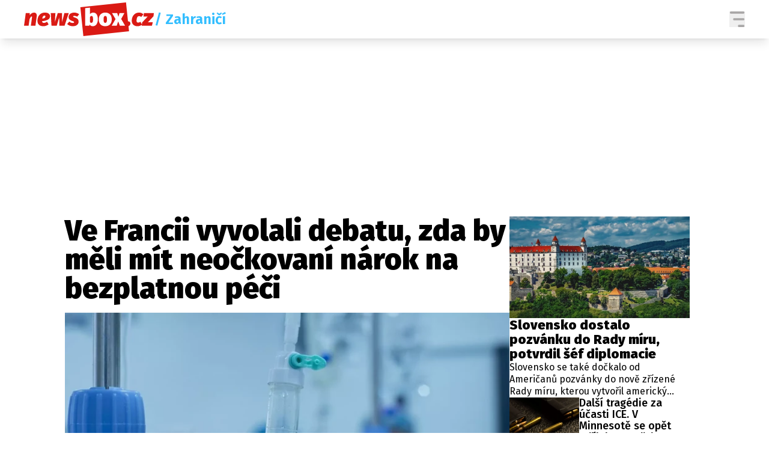

--- FILE ---
content_type: text/html; charset=UTF-8
request_url: https://newsbox.cz/zpravy/ve-francii-vyvolali-debatu-zda-by-meli-mit-neockovani-narok-na-bezplatnou-peci-y5uaoycv
body_size: 33143
content:
<!DOCTYPE html>
<html lang="cs" class="">
<head>
    <meta charset="UTF-8"/>
    <meta name="viewport" content="width=device-width, initial-scale=1.0"/>

    <!-- Google tag (gtag.js) -->
    <script async src="https://www.googletagmanager.com/gtag/js?id=G-5X4E5EM19G"></script>
    <script>
      window.dataLayer = window.dataLayer || [];

      function gtag() {
        dataLayer.push(arguments);
      }

      gtag('js', new Date());
      gtag('config', 'G-5X4E5EM19G');
    </script>

    <script async src="https://pagead2.googlesyndication.com/pagead/js/adsbygoogle.js?client=ca-pub-6125935015170784"
            crossorigin="anonymous"></script>

        <script type="application/ld+json">
        {
            "@context": "https://schema.org",
            "@type": "NewsArticle",
        "headline": "Ve Francii vyvolali debatu, zda by měli mít neočkovaní nárok na bezplatnou péči",
        "image": [
                "https://cd6.incdatagate.cz/images/1efa118b-8a1a-61ea-bf37-5d16ff517d3e/720x405.jpg"
        ],
        "datePublished": "2022-01-28T07:54:00+01:00",
        "dateModified": "2022-01-28T07:54:00+01:00",
        "author": [
                {"name": "Pavel Dratva"},
                {"name": "ČTK"}
        ],
        "discussionUrl": "https://newsbox.cz/zpravy/ve-francii-vyvolali-debatu-zda-by-meli-mit-neockovani-narok-na-bezplatnou-peci-y5uaoycv/diskuze"
    }
    </script>

    <script type="application/ld+json">
        {
            "@context": "https://schema.org",
            "@type": "WebSite",
            "name": "newsbox.cz",
            "alternateName": "newsbox.cz",
            "url": "https://newsbox.cz/"
        }
    </script>

    <!--[if IE]>
    <meta http-equiv="X-UA-Compatible" content="IE=edge"><![endif]-->
    <meta name="description" content="Šéf pařížských nemocnic vyvolal ve Francii vášnivou debatu svým výrokem, v němž zpochybnil nárok neočkovaných na nemocniční léčbu covidu-19 hrazenou z veřejného zdravotního pojištění. Informovala o tom agentura Reuters.">
    <meta name="viewport" content="width=device-width, initial-scale=1.0, shrink-to-fit=no">

    <meta name="twitter:card" content="summary_large_image"/>
    <meta name="twitter:title" content="Ve Francii vyvolali debatu, zda by měli mít neočkovaní nárok na bezplatnou péči | newsbox.cz">
    <meta name="twitter:description" content="Šéf pařížských nemocnic vyvolal ve Francii vášnivou debatu svým výrokem, v němž zpochybnil nárok neočkovaných na nemocniční léčbu covidu-19 hrazenou z veřejného zdravotního pojištění. Informovala o tom agentura Reuters.">
    <meta name="twitter:image" content="https://cd6.incdatagate.cz/images/1efa118b-8a1a-61ea-bf37-5d16ff517d3e/720x405.jpg">

    <meta property="og:title" content="Ve Francii vyvolali debatu, zda by měli mít neočkovaní nárok na bezplatnou péči | newsbox.cz">
    <meta property="og:description" content="Šéf pařížských nemocnic vyvolal ve Francii vášnivou debatu svým výrokem, v němž zpochybnil nárok neočkovaných na nemocniční léčbu covidu-19 hrazenou z veřejného zdravotního pojištění. Informovala o tom agentura Reuters.">
    <meta property="og:image" content="https://cd6.incdatagate.cz/images/1efa118b-8a1a-61ea-bf37-5d16ff517d3e/720x405.jpg">
    <meta property="og:site_name" content="newsbox.cz">
    <meta property="og:url" content="https://newsbox.cz/">

    <link rel="icon" type="image/png" href="/assets/img/favicon/favicon-96x96.png" sizes="96x96"/>
    <link rel="icon" type="image/svg+xml" href="/assets/img/favicon/favicon.svg"/>
    <link rel="shortcut icon" href="/assets/img/favicon/favicon.ico"/>
    <link rel="apple-touch-icon" sizes="180x180" href="/assets/img/favicon/apple-touch-icon.png"/>
    <meta name="apple-mobile-web-app-title" content="newsbox.cz"/>
    <link rel="manifest" href="/assets/img/favicon/site.webmanifest"/>

    <title>Ve Francii vyvolali debatu, zda by měli mít neočkovaní nárok na bezplatnou péči | newsbox.cz</title>

        <meta name="szn:permalink"
          content="newsbox.cz/zpravy/ve-francii-vyvolali-debatu-zda-by-meli-mit-neockovani-narok-na-bezplatnou-peci-y5uaoycv"/>

        <link href="/assets/bundle.css?v=1763748897319" rel="stylesheet"/>
    <link rel="preconnect" href="https://fonts.googleapis.com">
    <link rel="preconnect" href="https://fonts.gstatic.com" crossorigin>
    <link href="https://fonts.googleapis.com/css2?family=Fira+Sans+Condensed:ital,wght@0,100;0,200;0,300;0,400;0,500;0,600;0,700;0,800;0,900;1,100;1,200;1,300;1,400;1,500;1,600;1,700;1,800;1,900&family=Fira+Sans:ital,wght@0,100;0,200;0,300;0,400;0,500;0,600;0,700;0,800;0,900;1,100;1,200;1,300;1,400;1,500;1,600;1,700;1,800;1,900&display=swap"
          rel="stylesheet">

            <script type="text/javascript" src="https://d21-a.sdn.cz/d_21/sl/3/loader.js"></script>
    
    <script src="https://jsc.mgid.com/site/873339.js" async></script>

    <script src="https://ssp.seznam.cz/static/js/ssp.js"></script>
    <script src="/js/sklik.js?v=1763748897319"></script>
</head>
<body>

    <header class="fixed top-0 w-full font-fira-sans z-[99] shadow-lg bg-white">
        <div class="flex items-center justify-center mx-auto max-w-[1600px] headerContentWrapper">
            <div class="flex flex-col w-full md:hidden">
                <div class="justify-between flex w-full p-[7px]">
                    <a href="/">
                        <svg width="155" height="40" viewBox="0 0 217 56" fill="none" xmlns="http://www.w3.org/2000/svg"
                             class="articleLogoRedWhite">
                            <path fill-rule="evenodd" clip-rule="evenodd"
                                  d="M169.739 0L173.045 31.4766C173.221 31.4578 173.401 31.4483 173.586 31.4483C174.607 31.4483 175.445 31.7831 176.099 32.4528C176.754 33.1224 177.081 33.9825 177.081 35.0329C177.081 36.2672 176.649 37.3307 175.785 38.2236C175.23 38.7971 174.594 39.1865 173.877 39.3916L174.779 47.985L98.7556 56L93.7491 7.97506L169.739 0Z"
                                  fill="#DA1A14"/>
                            <path d="M7.61949 38.775L9.19052 27.8243C9.89748 26.3012 10.5259 25.1654 11.0757 24.417C11.6256 23.6686 12.1362 23.2944 12.6075 23.2944C13.0788 23.2944 13.3145 23.6751 13.3145 24.4367C13.3145 24.568 13.2883 24.87 13.2359 25.3427L11.3507 38.775H18.9702L21.1303 23.2944C21.1827 22.9792 21.2089 22.5197 21.2089 21.9157C21.2089 20.34 20.803 19.1189 19.9913 18.2523C19.1796 17.3857 18.0537 16.9524 16.6136 16.9524C15.2782 16.9524 13.9822 17.3397 12.7253 18.1144C11.4685 18.8891 10.4212 19.9199 9.58327 21.2066L9.544 17.7402H2.9064L0 38.775H7.61949Z"
                                  fill="#DA1A14"/>
                            <path d="M34.8377 16.9524C37.4822 16.9524 39.5442 17.5104 41.0236 18.6265C42.503 19.7426 43.2427 21.1935 43.2427 22.9792C43.2427 25.6316 41.9662 27.588 39.4133 28.8485C36.8604 30.109 33.6987 30.91 29.9282 31.2513C30.1115 33.1159 31.1719 34.0481 33.1095 34.0481C33.9474 34.0481 34.7591 33.8906 35.5446 33.5754C36.3301 33.2603 37.2466 32.7745 38.2939 32.118L40.9254 36.5691L40.8402 36.6312C38.1409 38.5856 35.2236 39.5629 32.0884 39.5629C28.8416 39.5629 26.3999 38.7422 24.7634 37.1009C23.127 35.4596 22.3087 33.2472 22.3087 30.4635C22.3087 28.3627 22.7342 26.2749 23.5852 24.2003C24.4362 22.1258 25.7977 20.3991 27.6698 19.0204C29.542 17.6417 31.9313 16.9524 34.8377 16.9524ZM34.0914 21.8763C33.0703 21.8763 32.2455 22.3424 31.6171 23.2747C30.9886 24.2069 30.5304 25.4083 30.2424 26.8789C32.3109 26.7476 33.7249 26.3143 34.4842 25.579C35.2435 24.8437 35.6232 24.0953 35.6232 23.3337C35.6232 22.3621 35.1126 21.8763 34.0914 21.8763Z"
                                  fill="#DA1A14"/>
                            <path d="M54.4754 38.7751L58.5601 24.6731L58.835 38.7751H67.4757L74.4275 17.7402H67.1222L63.3125 32.827L63.2339 17.7402H56.125L51.3334 32.827L52.1974 17.7402H44.4994L45.7169 38.7751H54.4754Z"
                                  fill="#DA1A14"/>
                            <path d="M81.0258 39.5629C83.4347 39.5629 85.3723 39.1821 86.8386 38.4205C88.3049 37.659 89.3391 36.707 89.9414 35.5647C90.5436 34.4223 90.8447 33.2078 90.8447 31.921C90.8447 28.796 89.1166 26.6557 85.6603 25.5003C84.6653 25.1851 83.8536 24.9028 83.2252 24.6533C82.5968 24.4039 82.191 24.2003 82.0077 24.0428C81.8244 23.8852 81.7327 23.6751 81.7327 23.4125C81.7327 22.7035 82.3873 22.349 83.6965 22.349C84.4559 22.349 85.261 22.4803 86.112 22.7429C86.963 23.0055 87.755 23.36 88.4882 23.8064L91.748 19.7098C90.7269 18.8694 89.5093 18.1998 88.0954 17.7008C86.6815 17.2019 85.189 16.9524 83.618 16.9524C81.6804 16.9524 79.9981 17.2675 78.571 17.8978C77.144 18.528 76.0574 19.3946 75.3112 20.4976C74.5649 21.6005 74.1918 22.8348 74.1918 24.2003C74.1918 25.8023 74.6173 27.1022 75.4683 28.1001C76.3192 29.098 77.6219 29.9121 79.3762 30.5423C80.6592 30.9887 81.5429 31.317 82.0273 31.5271C82.5117 31.7372 82.8521 31.9341 83.0485 32.118C83.2449 32.3018 83.3431 32.5513 83.3431 32.8664C83.3431 33.733 82.5706 34.1663 81.0258 34.1663C78.9573 34.1663 77.0982 33.431 75.4486 31.9604L71.7567 35.8601C72.7255 36.9631 74.0478 37.8559 75.7236 38.5387C77.3993 39.2215 79.1667 39.5629 81.0258 39.5629Z"
                                  fill="#DA1A14"/>
                            <path d="M109.645 8.6803V19.5916L109.691 19.5297C110.262 18.7704 111.032 18.1542 112.001 17.6812C112.996 17.1953 114.044 16.9524 115.143 16.9524C117.683 16.9524 119.608 17.9438 120.917 19.9264C122.226 21.9091 122.881 24.6993 122.881 28.297C122.881 30.4504 122.547 32.3806 121.879 34.0875C121.211 35.7945 120.243 37.1338 118.973 38.1054C117.703 39.0771 116.204 39.5629 114.476 39.5629C113.35 39.5629 112.322 39.3331 111.392 38.8736C110.463 38.414 109.684 37.7772 109.055 36.9631L108.781 38.7751H101.868V9.46812L109.645 8.6803ZM112.394 22.546C111.32 22.546 110.404 23.2025 109.645 24.5155V32.4725L109.673 32.5209C110.273 33.5128 111.088 34.0088 112.119 34.0088C113.009 34.0088 113.697 33.5755 114.181 32.7088C114.665 31.8422 114.908 30.3716 114.908 28.297C114.908 26.0386 114.692 24.5155 114.26 23.7277C113.827 22.9399 113.206 22.546 112.394 22.546Z"
                                  fill="white"/>
                            <path d="M135.213 16.9524C138.565 16.9524 141.203 17.9372 143.127 19.9067C145.052 21.8763 146.014 24.673 146.014 28.297C146.014 30.5554 145.575 32.5381 144.698 34.2451C143.821 35.952 142.571 37.265 140.947 38.1842C139.324 39.1033 137.413 39.5629 135.213 39.5629C131.862 39.5629 129.224 38.5781 127.299 36.6085C125.374 34.639 124.412 31.8422 124.412 28.2182C124.412 25.9598 124.851 23.9771 125.728 22.2702C126.605 20.5632 127.855 19.2502 129.479 18.3311C131.102 17.412 133.014 16.9524 135.213 16.9524ZM135.213 22.5459C134.218 22.5459 133.498 22.9924 133.053 23.8852C132.608 24.7781 132.385 26.2224 132.385 28.2182C132.385 30.2928 132.608 31.77 133.053 32.6497C133.498 33.5295 134.218 33.9693 135.213 33.9693C136.208 33.9693 136.928 33.5229 137.373 32.63C137.818 31.7372 138.041 30.2928 138.041 28.297C138.041 26.2224 137.818 24.7453 137.373 23.8655C136.928 22.9858 136.208 22.5459 135.213 22.5459Z"
                                  fill="white"/>
                            <path d="M154.262 38.7751L156.776 31.5271L159.525 38.7751H168.205L161.724 27.5092L167.066 17.7402H158.936L157.09 23.9246L155.047 17.7402H146.446L152.298 27.7456L145.896 38.7751H154.262Z"
                                  fill="white"/>
                            <path d="M188.864 39.5629C191.587 39.5629 194.114 38.7225 196.444 37.0418L193.695 32.1573C192.909 32.6563 192.241 33.0108 191.692 33.2209C191.142 33.431 190.566 33.536 189.964 33.536C189.099 33.536 188.432 33.3128 187.96 32.8664C187.489 32.42 187.253 31.6059 187.253 30.4241C187.253 28.4283 187.587 26.6623 188.255 25.126C188.923 23.5898 190.068 22.8217 191.692 22.8217C192.922 22.8217 194.048 23.2944 195.069 24.2397L198.722 19.8673C197.832 18.9219 196.784 18.1998 195.58 17.7008C194.375 17.2019 193.066 16.9524 191.652 16.9524C188.851 16.9524 186.52 17.6417 184.661 19.0204C182.802 20.3991 181.441 22.1126 180.577 24.161C179.713 26.2093 179.281 28.2314 179.281 30.2272C179.281 33.0896 180.125 35.3612 181.814 37.0418C183.503 38.7225 185.853 39.5629 188.864 39.5629Z"
                                  fill="#DA1A14"/>
                            <path d="M212.861 38.7751L214.314 33.024H206.224L215.453 23.1368L216.16 17.7402H199.586L198.801 23.4125H205.949L196.601 33.3391L195.894 38.7751H212.861Z"
                                  fill="#DA1A14"/>
                        </svg>
                        <svg width="155" height="40" viewBox="0 0 217 56" fill="none" xmlns="http://www.w3.org/2000/svg"
                             class="logoWhiteWhite">
                            <path fill-rule="evenodd" clip-rule="evenodd"
                                  d="M169.739 0L173.045 31.4766C173.221 31.4578 173.401 31.4483 173.586 31.4483C174.607 31.4483 175.445 31.7831 176.099 32.4528C176.754 33.1224 177.081 33.9825 177.081 35.0329C177.081 36.2672 176.649 37.3307 175.785 38.2236C175.23 38.7971 174.594 39.1865 173.877 39.3916L174.779 47.985L98.7556 56L93.7491 7.97506L169.739 0Z"
                                  fill="white"/>
                            <path d="M7.61949 38.775L9.19052 27.8243C9.89748 26.3012 10.5259 25.1654 11.0757 24.417C11.6256 23.6686 12.1362 23.2944 12.6075 23.2944C13.0788 23.2944 13.3145 23.6751 13.3145 24.4367C13.3145 24.568 13.2883 24.87 13.2359 25.3427L11.3507 38.775H18.9702L21.1303 23.2944C21.1827 22.9792 21.2089 22.5197 21.2089 21.9157C21.2089 20.34 20.803 19.1189 19.9913 18.2523C19.1796 17.3857 18.0537 16.9524 16.6136 16.9524C15.2782 16.9524 13.9822 17.3397 12.7253 18.1144C11.4685 18.8891 10.4212 19.9199 9.58327 21.2066L9.544 17.7402H2.9064L0 38.775H7.61949Z"
                                  fill="white"/>
                            <path d="M34.8377 16.9524C37.4822 16.9524 39.5442 17.5104 41.0236 18.6265C42.503 19.7426 43.2427 21.1935 43.2427 22.9792C43.2427 25.6316 41.9662 27.588 39.4133 28.8485C36.8604 30.109 33.6987 30.91 29.9282 31.2513C30.1115 33.1159 31.1719 34.0481 33.1095 34.0481C33.9474 34.0481 34.7591 33.8906 35.5446 33.5754C36.3301 33.2603 37.2466 32.7745 38.2939 32.118L40.9254 36.5691L40.8402 36.6312C38.1409 38.5856 35.2236 39.5629 32.0884 39.5629C28.8416 39.5629 26.3999 38.7422 24.7634 37.1009C23.127 35.4596 22.3087 33.2472 22.3087 30.4635C22.3087 28.3627 22.7342 26.2749 23.5852 24.2003C24.4362 22.1258 25.7977 20.3991 27.6698 19.0204C29.542 17.6417 31.9313 16.9524 34.8377 16.9524ZM34.0914 21.8763C33.0703 21.8763 32.2455 22.3424 31.6171 23.2747C30.9886 24.2069 30.5304 25.4083 30.2424 26.8789C32.3109 26.7476 33.7249 26.3143 34.4842 25.579C35.2435 24.8437 35.6232 24.0953 35.6232 23.3337C35.6232 22.3621 35.1126 21.8763 34.0914 21.8763Z"
                                  fill="white"/>
                            <path d="M54.4754 38.7751L58.5601 24.6731L58.835 38.7751H67.4757L74.4275 17.7402H67.1222L63.3125 32.827L63.2339 17.7402H56.125L51.3334 32.827L52.1974 17.7402H44.4994L45.7169 38.7751H54.4754Z"
                                  fill="white"/>
                            <path d="M81.0258 39.5629C83.4347 39.5629 85.3723 39.1821 86.8386 38.4205C88.3049 37.659 89.3391 36.707 89.9414 35.5647C90.5436 34.4223 90.8447 33.2078 90.8447 31.921C90.8447 28.796 89.1166 26.6557 85.6603 25.5003C84.6653 25.1851 83.8536 24.9028 83.2252 24.6533C82.5968 24.4039 82.191 24.2003 82.0077 24.0428C81.8244 23.8852 81.7327 23.6751 81.7327 23.4125C81.7327 22.7035 82.3873 22.349 83.6965 22.349C84.4559 22.349 85.261 22.4803 86.112 22.7429C86.963 23.0055 87.755 23.36 88.4882 23.8064L91.748 19.7098C90.7269 18.8694 89.5093 18.1998 88.0954 17.7008C86.6815 17.2019 85.189 16.9524 83.618 16.9524C81.6804 16.9524 79.9981 17.2675 78.571 17.8978C77.144 18.528 76.0574 19.3946 75.3112 20.4976C74.5649 21.6005 74.1918 22.8348 74.1918 24.2003C74.1918 25.8023 74.6173 27.1022 75.4683 28.1001C76.3192 29.098 77.6219 29.9121 79.3762 30.5423C80.6592 30.9887 81.5429 31.317 82.0273 31.5271C82.5117 31.7372 82.8521 31.9341 83.0485 32.118C83.2449 32.3018 83.3431 32.5513 83.3431 32.8664C83.3431 33.733 82.5706 34.1663 81.0258 34.1663C78.9573 34.1663 77.0982 33.431 75.4486 31.9604L71.7567 35.8601C72.7255 36.9631 74.0478 37.8559 75.7236 38.5387C77.3993 39.2215 79.1667 39.5629 81.0258 39.5629Z"
                                  fill="white"/>
                            <path d="M109.645 8.6803V19.5916L109.691 19.5297C110.262 18.7704 111.032 18.1542 112.001 17.6812C112.996 17.1953 114.044 16.9524 115.143 16.9524C117.683 16.9524 119.608 17.9438 120.917 19.9264C122.226 21.9091 122.881 24.6993 122.881 28.297C122.881 30.4504 122.547 32.3806 121.879 34.0875C121.211 35.7945 120.243 37.1338 118.973 38.1054C117.703 39.0771 116.204 39.5629 114.476 39.5629C113.35 39.5629 112.322 39.3331 111.392 38.8736C110.463 38.414 109.684 37.7772 109.055 36.9631L108.781 38.7751H101.868V9.46812L109.645 8.6803ZM112.394 22.546C111.32 22.546 110.404 23.2025 109.645 24.5155V32.4725L109.673 32.5209C110.273 33.5128 111.088 34.0088 112.119 34.0088C113.009 34.0088 113.697 33.5755 114.181 32.7088C114.665 31.8422 114.908 30.3716 114.908 28.297C114.908 26.0386 114.692 24.5155 114.26 23.7277C113.827 22.9399 113.206 22.546 112.394 22.546Z"
                                  fill="#DA1A14"/>
                            <path d="M135.213 16.9524C138.565 16.9524 141.203 17.9372 143.127 19.9067C145.052 21.8763 146.014 24.673 146.014 28.297C146.014 30.5554 145.575 32.5381 144.698 34.2451C143.821 35.952 142.571 37.265 140.947 38.1842C139.324 39.1033 137.413 39.5629 135.213 39.5629C131.862 39.5629 129.224 38.5781 127.299 36.6085C125.374 34.639 124.412 31.8422 124.412 28.2182C124.412 25.9598 124.851 23.9771 125.728 22.2702C126.605 20.5632 127.855 19.2502 129.479 18.3311C131.102 17.412 133.014 16.9524 135.213 16.9524ZM135.213 22.5459C134.218 22.5459 133.498 22.9924 133.053 23.8852C132.608 24.7781 132.385 26.2224 132.385 28.2182C132.385 30.2928 132.608 31.77 133.053 32.6497C133.498 33.5295 134.218 33.9693 135.213 33.9693C136.208 33.9693 136.928 33.5229 137.373 32.63C137.818 31.7372 138.041 30.2928 138.041 28.297C138.041 26.2224 137.818 24.7453 137.373 23.8655C136.928 22.9858 136.208 22.5459 135.213 22.5459Z"
                                  fill="#DA1A14"/>
                            <path d="M154.262 38.7751L156.776 31.5271L159.525 38.7751H168.205L161.724 27.5092L167.066 17.7402H158.936L157.09 23.9246L155.047 17.7402H146.446L152.298 27.7456L145.896 38.7751H154.262Z"
                                  fill="#DA1A14"/>
                            <path d="M188.864 39.5629C191.587 39.5629 194.114 38.7225 196.444 37.0418L193.695 32.1573C192.909 32.6563 192.241 33.0108 191.692 33.2209C191.142 33.431 190.566 33.536 189.964 33.536C189.099 33.536 188.432 33.3128 187.96 32.8664C187.489 32.42 187.253 31.6059 187.253 30.4241C187.253 28.4283 187.587 26.6623 188.255 25.126C188.923 23.5898 190.068 22.8217 191.692 22.8217C192.922 22.8217 194.048 23.2944 195.069 24.2397L198.722 19.8673C197.832 18.9219 196.784 18.1998 195.58 17.7008C194.375 17.2019 193.066 16.9524 191.652 16.9524C188.851 16.9524 186.52 17.6417 184.661 19.0204C182.802 20.3991 181.441 22.1126 180.577 24.161C179.713 26.2093 179.281 28.2314 179.281 30.2272C179.281 33.0896 180.125 35.3612 181.814 37.0418C183.503 38.7225 185.853 39.5629 188.864 39.5629Z"
                                  fill="white"/>
                            <path d="M212.861 38.7751L214.314 33.024H206.224L215.453 23.1368L216.16 17.7402H199.586L198.801 23.4125H205.949L196.601 33.3391L195.894 38.7751H212.861Z"
                                  fill="white"/>
                        </svg>
                    </a>
                    <div class="flex items-center gap-[15px]">
                                                                                                                                                                                                                                                                                                                                                                                                                                                                                                                                                                                                                                                <button aria-label="Menu" class="group menuToggler">
                            <svg class="opener" width="26" height="26" viewBox="0 0 24 26" fill="none"
                                 xmlns="http://www.w3.org/2000/svg" class="transition-opacity group-hover:opacity-60">
                                <path fill-rule="evenodd" clip-rule="evenodd"
                                      d="M1.33333 0C0.59696 0 0 0.83148 0 1.85714C0 2.88281 0.59696 3.71429 1.33333 3.71429H22.6667C23.4031 3.71429 24 2.88281 24 1.85714C24 0.83148 23.4031 0 22.6667 0H1.33333ZM5.33333 13C5.33333 11.9743 5.93029 11.1429 6.66667 11.1429H22.6667C23.4031 11.1429 24 11.9743 24 13C24 14.0257 23.4031 14.8571 22.6667 14.8571H6.66667C5.93029 14.8571 5.33333 14.0257 5.33333 13ZM13.3333 24.1429C13.3333 23.1172 13.9303 22.2857 14.6667 22.2857H22.6667C23.4031 22.2857 24 23.1172 24 24.1429C24 25.1686 23.4031 26 22.6667 26H14.6667C13.9303 26 13.3333 25.1686 13.3333 24.1429Z"
                                      fill="#A9A7A7"/>
                            </svg>
                            <svg class="hidden closer" width="26" height="26" viewBox="0 0 26 26" fill="none"
                                 xmlns="http://www.w3.org/2000/svg">
                                <path d="M25.1245 2.26005L23.3643 0.52065C22.8885 0.0448501 22.1007 0.0448501 21.6041 0.52065L12.8239 9.30085L3.87985 0.35685C3.40405 -0.11895 2.61625 -0.11895 2.11965 0.35685L0.35685 2.11445C-0.11895 2.59025 -0.11895 3.37805 0.35685 3.87465L9.28265 12.8004L0.52325 21.6014C0.04745 22.0772 0.04745 22.8651 0.52325 23.3617L2.28345 25.1218C2.75925 25.5976 3.54705 25.5976 4.04365 25.1218L12.8239 16.3417L21.6041 25.1218C22.0799 25.5976 22.8677 25.5976 23.3643 25.1218L25.1245 23.3617C25.6003 22.8859 25.6003 22.098 25.1245 21.6014L16.3235 12.8212L25.1037 4.04105C25.6003 3.54445 25.6003 2.75665 25.1245 2.26005Z"
                                      fill="white"/>
                            </svg>
                        </button>
                    </div>
                </div>
                            </div>
            <div class="justify-between hidden w-full gap-8 px-4 py-1 md:flex lg:px-10">
                <div class="flex items-center gap-4">
                    <a href="/">
                        <svg width="217" height="56" viewBox="0 0 217 56" fill="none" xmlns="http://www.w3.org/2000/svg"
                             class="articleLogoRedWhite">
                            <path fill-rule="evenodd" clip-rule="evenodd"
                                  d="M169.739 0L173.045 31.4766C173.221 31.4578 173.401 31.4483 173.586 31.4483C174.607 31.4483 175.445 31.7831 176.099 32.4528C176.754 33.1224 177.081 33.9825 177.081 35.0329C177.081 36.2672 176.649 37.3307 175.785 38.2236C175.23 38.7971 174.594 39.1865 173.877 39.3916L174.779 47.985L98.7556 56L93.7491 7.97506L169.739 0Z"
                                  fill="#DA1A14"/>
                            <path d="M7.61949 38.775L9.19052 27.8243C9.89748 26.3012 10.5259 25.1654 11.0757 24.417C11.6256 23.6686 12.1362 23.2944 12.6075 23.2944C13.0788 23.2944 13.3145 23.6751 13.3145 24.4367C13.3145 24.568 13.2883 24.87 13.2359 25.3427L11.3507 38.775H18.9702L21.1303 23.2944C21.1827 22.9792 21.2089 22.5197 21.2089 21.9157C21.2089 20.34 20.803 19.1189 19.9913 18.2523C19.1796 17.3857 18.0537 16.9524 16.6136 16.9524C15.2782 16.9524 13.9822 17.3397 12.7253 18.1144C11.4685 18.8891 10.4212 19.9199 9.58327 21.2066L9.544 17.7402H2.9064L0 38.775H7.61949Z"
                                  fill="#DA1A14"/>
                            <path d="M34.8377 16.9524C37.4822 16.9524 39.5442 17.5104 41.0236 18.6265C42.503 19.7426 43.2427 21.1935 43.2427 22.9792C43.2427 25.6316 41.9662 27.588 39.4133 28.8485C36.8604 30.109 33.6987 30.91 29.9282 31.2513C30.1115 33.1159 31.1719 34.0481 33.1095 34.0481C33.9474 34.0481 34.7591 33.8906 35.5446 33.5754C36.3301 33.2603 37.2466 32.7745 38.2939 32.118L40.9254 36.5691L40.8402 36.6312C38.1409 38.5856 35.2236 39.5629 32.0884 39.5629C28.8416 39.5629 26.3999 38.7422 24.7634 37.1009C23.127 35.4596 22.3087 33.2472 22.3087 30.4635C22.3087 28.3627 22.7342 26.2749 23.5852 24.2003C24.4362 22.1258 25.7977 20.3991 27.6698 19.0204C29.542 17.6417 31.9313 16.9524 34.8377 16.9524ZM34.0914 21.8763C33.0703 21.8763 32.2455 22.3424 31.6171 23.2747C30.9886 24.2069 30.5304 25.4083 30.2424 26.8789C32.3109 26.7476 33.7249 26.3143 34.4842 25.579C35.2435 24.8437 35.6232 24.0953 35.6232 23.3337C35.6232 22.3621 35.1126 21.8763 34.0914 21.8763Z"
                                  fill="#DA1A14"/>
                            <path d="M54.4754 38.7751L58.5601 24.6731L58.835 38.7751H67.4757L74.4275 17.7402H67.1222L63.3125 32.827L63.2339 17.7402H56.125L51.3334 32.827L52.1974 17.7402H44.4994L45.7169 38.7751H54.4754Z"
                                  fill="#DA1A14"/>
                            <path d="M81.0258 39.5629C83.4347 39.5629 85.3723 39.1821 86.8386 38.4205C88.3049 37.659 89.3391 36.707 89.9414 35.5647C90.5436 34.4223 90.8447 33.2078 90.8447 31.921C90.8447 28.796 89.1166 26.6557 85.6603 25.5003C84.6653 25.1851 83.8536 24.9028 83.2252 24.6533C82.5968 24.4039 82.191 24.2003 82.0077 24.0428C81.8244 23.8852 81.7327 23.6751 81.7327 23.4125C81.7327 22.7035 82.3873 22.349 83.6965 22.349C84.4559 22.349 85.261 22.4803 86.112 22.7429C86.963 23.0055 87.755 23.36 88.4882 23.8064L91.748 19.7098C90.7269 18.8694 89.5093 18.1998 88.0954 17.7008C86.6815 17.2019 85.189 16.9524 83.618 16.9524C81.6804 16.9524 79.9981 17.2675 78.571 17.8978C77.144 18.528 76.0574 19.3946 75.3112 20.4976C74.5649 21.6005 74.1918 22.8348 74.1918 24.2003C74.1918 25.8023 74.6173 27.1022 75.4683 28.1001C76.3192 29.098 77.6219 29.9121 79.3762 30.5423C80.6592 30.9887 81.5429 31.317 82.0273 31.5271C82.5117 31.7372 82.8521 31.9341 83.0485 32.118C83.2449 32.3018 83.3431 32.5513 83.3431 32.8664C83.3431 33.733 82.5706 34.1663 81.0258 34.1663C78.9573 34.1663 77.0982 33.431 75.4486 31.9604L71.7567 35.8601C72.7255 36.9631 74.0478 37.8559 75.7236 38.5387C77.3993 39.2215 79.1667 39.5629 81.0258 39.5629Z"
                                  fill="#DA1A14"/>
                            <path d="M109.645 8.6803V19.5916L109.691 19.5297C110.262 18.7704 111.032 18.1542 112.001 17.6812C112.996 17.1953 114.044 16.9524 115.143 16.9524C117.683 16.9524 119.608 17.9438 120.917 19.9264C122.226 21.9091 122.881 24.6993 122.881 28.297C122.881 30.4504 122.547 32.3806 121.879 34.0875C121.211 35.7945 120.243 37.1338 118.973 38.1054C117.703 39.0771 116.204 39.5629 114.476 39.5629C113.35 39.5629 112.322 39.3331 111.392 38.8736C110.463 38.414 109.684 37.7772 109.055 36.9631L108.781 38.7751H101.868V9.46812L109.645 8.6803ZM112.394 22.546C111.32 22.546 110.404 23.2025 109.645 24.5155V32.4725L109.673 32.5209C110.273 33.5128 111.088 34.0088 112.119 34.0088C113.009 34.0088 113.697 33.5755 114.181 32.7088C114.665 31.8422 114.908 30.3716 114.908 28.297C114.908 26.0386 114.692 24.5155 114.26 23.7277C113.827 22.9399 113.206 22.546 112.394 22.546Z"
                                  fill="white"/>
                            <path d="M135.213 16.9524C138.565 16.9524 141.203 17.9372 143.127 19.9067C145.052 21.8763 146.014 24.673 146.014 28.297C146.014 30.5554 145.575 32.5381 144.698 34.2451C143.821 35.952 142.571 37.265 140.947 38.1842C139.324 39.1033 137.413 39.5629 135.213 39.5629C131.862 39.5629 129.224 38.5781 127.299 36.6085C125.374 34.639 124.412 31.8422 124.412 28.2182C124.412 25.9598 124.851 23.9771 125.728 22.2702C126.605 20.5632 127.855 19.2502 129.479 18.3311C131.102 17.412 133.014 16.9524 135.213 16.9524ZM135.213 22.5459C134.218 22.5459 133.498 22.9924 133.053 23.8852C132.608 24.7781 132.385 26.2224 132.385 28.2182C132.385 30.2928 132.608 31.77 133.053 32.6497C133.498 33.5295 134.218 33.9693 135.213 33.9693C136.208 33.9693 136.928 33.5229 137.373 32.63C137.818 31.7372 138.041 30.2928 138.041 28.297C138.041 26.2224 137.818 24.7453 137.373 23.8655C136.928 22.9858 136.208 22.5459 135.213 22.5459Z"
                                  fill="white"/>
                            <path d="M154.262 38.7751L156.776 31.5271L159.525 38.7751H168.205L161.724 27.5092L167.066 17.7402H158.936L157.09 23.9246L155.047 17.7402H146.446L152.298 27.7456L145.896 38.7751H154.262Z"
                                  fill="white"/>
                            <path d="M188.864 39.5629C191.587 39.5629 194.114 38.7225 196.444 37.0418L193.695 32.1573C192.909 32.6563 192.241 33.0108 191.692 33.2209C191.142 33.431 190.566 33.536 189.964 33.536C189.099 33.536 188.432 33.3128 187.96 32.8664C187.489 32.42 187.253 31.6059 187.253 30.4241C187.253 28.4283 187.587 26.6623 188.255 25.126C188.923 23.5898 190.068 22.8217 191.692 22.8217C192.922 22.8217 194.048 23.2944 195.069 24.2397L198.722 19.8673C197.832 18.9219 196.784 18.1998 195.58 17.7008C194.375 17.2019 193.066 16.9524 191.652 16.9524C188.851 16.9524 186.52 17.6417 184.661 19.0204C182.802 20.3991 181.441 22.1126 180.577 24.161C179.713 26.2093 179.281 28.2314 179.281 30.2272C179.281 33.0896 180.125 35.3612 181.814 37.0418C183.503 38.7225 185.853 39.5629 188.864 39.5629Z"
                                  fill="#DA1A14"/>
                            <path d="M212.861 38.7751L214.314 33.024H206.224L215.453 23.1368L216.16 17.7402H199.586L198.801 23.4125H205.949L196.601 33.3391L195.894 38.7751H212.861Z"
                                  fill="#DA1A14"/>
                        </svg>
                        <svg width="217" height="56" viewBox="0 0 217 56" fill="none" xmlns="http://www.w3.org/2000/svg"
                             class="logoWhiteWhite">
                            <path fill-rule="evenodd" clip-rule="evenodd"
                                  d="M169.739 0L173.045 31.4766C173.221 31.4578 173.401 31.4483 173.586 31.4483C174.607 31.4483 175.445 31.7831 176.099 32.4528C176.754 33.1224 177.081 33.9825 177.081 35.0329C177.081 36.2672 176.649 37.3307 175.785 38.2236C175.23 38.7971 174.594 39.1865 173.877 39.3916L174.779 47.985L98.7556 56L93.7491 7.97506L169.739 0Z"
                                  fill="white"/>
                            <path d="M7.61949 38.775L9.19052 27.8243C9.89748 26.3012 10.5259 25.1654 11.0757 24.417C11.6256 23.6686 12.1362 23.2944 12.6075 23.2944C13.0788 23.2944 13.3145 23.6751 13.3145 24.4367C13.3145 24.568 13.2883 24.87 13.2359 25.3427L11.3507 38.775H18.9702L21.1303 23.2944C21.1827 22.9792 21.2089 22.5197 21.2089 21.9157C21.2089 20.34 20.803 19.1189 19.9913 18.2523C19.1796 17.3857 18.0537 16.9524 16.6136 16.9524C15.2782 16.9524 13.9822 17.3397 12.7253 18.1144C11.4685 18.8891 10.4212 19.9199 9.58327 21.2066L9.544 17.7402H2.9064L0 38.775H7.61949Z"
                                  fill="white"/>
                            <path d="M34.8377 16.9524C37.4822 16.9524 39.5442 17.5104 41.0236 18.6265C42.503 19.7426 43.2427 21.1935 43.2427 22.9792C43.2427 25.6316 41.9662 27.588 39.4133 28.8485C36.8604 30.109 33.6987 30.91 29.9282 31.2513C30.1115 33.1159 31.1719 34.0481 33.1095 34.0481C33.9474 34.0481 34.7591 33.8906 35.5446 33.5754C36.3301 33.2603 37.2466 32.7745 38.2939 32.118L40.9254 36.5691L40.8402 36.6312C38.1409 38.5856 35.2236 39.5629 32.0884 39.5629C28.8416 39.5629 26.3999 38.7422 24.7634 37.1009C23.127 35.4596 22.3087 33.2472 22.3087 30.4635C22.3087 28.3627 22.7342 26.2749 23.5852 24.2003C24.4362 22.1258 25.7977 20.3991 27.6698 19.0204C29.542 17.6417 31.9313 16.9524 34.8377 16.9524ZM34.0914 21.8763C33.0703 21.8763 32.2455 22.3424 31.6171 23.2747C30.9886 24.2069 30.5304 25.4083 30.2424 26.8789C32.3109 26.7476 33.7249 26.3143 34.4842 25.579C35.2435 24.8437 35.6232 24.0953 35.6232 23.3337C35.6232 22.3621 35.1126 21.8763 34.0914 21.8763Z"
                                  fill="white"/>
                            <path d="M54.4754 38.7751L58.5601 24.6731L58.835 38.7751H67.4757L74.4275 17.7402H67.1222L63.3125 32.827L63.2339 17.7402H56.125L51.3334 32.827L52.1974 17.7402H44.4994L45.7169 38.7751H54.4754Z"
                                  fill="white"/>
                            <path d="M81.0258 39.5629C83.4347 39.5629 85.3723 39.1821 86.8386 38.4205C88.3049 37.659 89.3391 36.707 89.9414 35.5647C90.5436 34.4223 90.8447 33.2078 90.8447 31.921C90.8447 28.796 89.1166 26.6557 85.6603 25.5003C84.6653 25.1851 83.8536 24.9028 83.2252 24.6533C82.5968 24.4039 82.191 24.2003 82.0077 24.0428C81.8244 23.8852 81.7327 23.6751 81.7327 23.4125C81.7327 22.7035 82.3873 22.349 83.6965 22.349C84.4559 22.349 85.261 22.4803 86.112 22.7429C86.963 23.0055 87.755 23.36 88.4882 23.8064L91.748 19.7098C90.7269 18.8694 89.5093 18.1998 88.0954 17.7008C86.6815 17.2019 85.189 16.9524 83.618 16.9524C81.6804 16.9524 79.9981 17.2675 78.571 17.8978C77.144 18.528 76.0574 19.3946 75.3112 20.4976C74.5649 21.6005 74.1918 22.8348 74.1918 24.2003C74.1918 25.8023 74.6173 27.1022 75.4683 28.1001C76.3192 29.098 77.6219 29.9121 79.3762 30.5423C80.6592 30.9887 81.5429 31.317 82.0273 31.5271C82.5117 31.7372 82.8521 31.9341 83.0485 32.118C83.2449 32.3018 83.3431 32.5513 83.3431 32.8664C83.3431 33.733 82.5706 34.1663 81.0258 34.1663C78.9573 34.1663 77.0982 33.431 75.4486 31.9604L71.7567 35.8601C72.7255 36.9631 74.0478 37.8559 75.7236 38.5387C77.3993 39.2215 79.1667 39.5629 81.0258 39.5629Z"
                                  fill="white"/>
                            <path d="M109.645 8.6803V19.5916L109.691 19.5297C110.262 18.7704 111.032 18.1542 112.001 17.6812C112.996 17.1953 114.044 16.9524 115.143 16.9524C117.683 16.9524 119.608 17.9438 120.917 19.9264C122.226 21.9091 122.881 24.6993 122.881 28.297C122.881 30.4504 122.547 32.3806 121.879 34.0875C121.211 35.7945 120.243 37.1338 118.973 38.1054C117.703 39.0771 116.204 39.5629 114.476 39.5629C113.35 39.5629 112.322 39.3331 111.392 38.8736C110.463 38.414 109.684 37.7772 109.055 36.9631L108.781 38.7751H101.868V9.46812L109.645 8.6803ZM112.394 22.546C111.32 22.546 110.404 23.2025 109.645 24.5155V32.4725L109.673 32.5209C110.273 33.5128 111.088 34.0088 112.119 34.0088C113.009 34.0088 113.697 33.5755 114.181 32.7088C114.665 31.8422 114.908 30.3716 114.908 28.297C114.908 26.0386 114.692 24.5155 114.26 23.7277C113.827 22.9399 113.206 22.546 112.394 22.546Z"
                                  fill="#DA1A14"/>
                            <path d="M135.213 16.9524C138.565 16.9524 141.203 17.9372 143.127 19.9067C145.052 21.8763 146.014 24.673 146.014 28.297C146.014 30.5554 145.575 32.5381 144.698 34.2451C143.821 35.952 142.571 37.265 140.947 38.1842C139.324 39.1033 137.413 39.5629 135.213 39.5629C131.862 39.5629 129.224 38.5781 127.299 36.6085C125.374 34.639 124.412 31.8422 124.412 28.2182C124.412 25.9598 124.851 23.9771 125.728 22.2702C126.605 20.5632 127.855 19.2502 129.479 18.3311C131.102 17.412 133.014 16.9524 135.213 16.9524ZM135.213 22.5459C134.218 22.5459 133.498 22.9924 133.053 23.8852C132.608 24.7781 132.385 26.2224 132.385 28.2182C132.385 30.2928 132.608 31.77 133.053 32.6497C133.498 33.5295 134.218 33.9693 135.213 33.9693C136.208 33.9693 136.928 33.5229 137.373 32.63C137.818 31.7372 138.041 30.2928 138.041 28.297C138.041 26.2224 137.818 24.7453 137.373 23.8655C136.928 22.9858 136.208 22.5459 135.213 22.5459Z"
                                  fill="#DA1A14"/>
                            <path d="M154.262 38.7751L156.776 31.5271L159.525 38.7751H168.205L161.724 27.5092L167.066 17.7402H158.936L157.09 23.9246L155.047 17.7402H146.446L152.298 27.7456L145.896 38.7751H154.262Z"
                                  fill="#DA1A14"/>
                            <path d="M188.864 39.5629C191.587 39.5629 194.114 38.7225 196.444 37.0418L193.695 32.1573C192.909 32.6563 192.241 33.0108 191.692 33.2209C191.142 33.431 190.566 33.536 189.964 33.536C189.099 33.536 188.432 33.3128 187.96 32.8664C187.489 32.42 187.253 31.6059 187.253 30.4241C187.253 28.4283 187.587 26.6623 188.255 25.126C188.923 23.5898 190.068 22.8217 191.692 22.8217C192.922 22.8217 194.048 23.2944 195.069 24.2397L198.722 19.8673C197.832 18.9219 196.784 18.1998 195.58 17.7008C194.375 17.2019 193.066 16.9524 191.652 16.9524C188.851 16.9524 186.52 17.6417 184.661 19.0204C182.802 20.3991 181.441 22.1126 180.577 24.161C179.713 26.2093 179.281 28.2314 179.281 30.2272C179.281 33.0896 180.125 35.3612 181.814 37.0418C183.503 38.7225 185.853 39.5629 188.864 39.5629Z"
                                  fill="white"/>
                            <path d="M212.861 38.7751L214.314 33.024H206.224L215.453 23.1368L216.16 17.7402H199.586L198.801 23.4125H205.949L196.601 33.3391L195.894 38.7751H212.861Z"
                                  fill="white"/>
                        </svg>
                    </a>

                    <span class="hidden text-2xl font-black headerArticleTitle line-clamp-1">/ Ve Francii vyvolali debatu, zda by měli mít neočkovaní nárok na bezplatnou péči</span>
                    <span class="text-2xl font-semibold headerArticleCategory text-NEWSBOX_BLUE">/ Zahraničí</span>
                </div>
                <div class="flex items-center gap-7 ">
                    <nav class="items-center hidden gap-3 font-semibold leading-none text-black uppercase 2xl:flex categoryLinks">
                                                    <a class="transition-colors hover:bg-NEWSBOX_BLUE px-[6px] py-[5px] hover:text-white before:absolute before:-bottom-[18px] before:left-0 before:w-full before:h-0.5 before:bg-NEWSBOX_BLUE relative before:opacity-0 hover:before:opacity-100 before:transition-opacity rounded-[4px]"
                               href="/domaci">Domácí</a>
                                                    <a class="transition-colors hover:bg-NEWSBOX_BLUE px-[6px] py-[5px] hover:text-white before:absolute before:-bottom-[18px] before:left-0 before:w-full before:h-0.5 before:bg-NEWSBOX_BLUE relative before:opacity-0 hover:before:opacity-100 before:transition-opacity rounded-[4px]"
                               href="/zahranici">Zahraničí</a>
                                                    <a class="transition-colors hover:bg-NEWSBOX_BLUE px-[6px] py-[5px] hover:text-white before:absolute before:-bottom-[18px] before:left-0 before:w-full before:h-0.5 before:bg-NEWSBOX_BLUE relative before:opacity-0 hover:before:opacity-100 before:transition-opacity rounded-[4px]"
                               href="/pocasi">Počasí</a>
                                                    <a class="transition-colors hover:bg-NEWSBOX_BLUE px-[6px] py-[5px] hover:text-white before:absolute before:-bottom-[18px] before:left-0 before:w-full before:h-0.5 before:bg-NEWSBOX_BLUE relative before:opacity-0 hover:before:opacity-100 before:transition-opacity rounded-[4px]"
                               href="/krimi">Krimi</a>
                                                    <a class="transition-colors hover:bg-NEWSBOX_BLUE px-[6px] py-[5px] hover:text-white before:absolute before:-bottom-[18px] before:left-0 before:w-full before:h-0.5 before:bg-NEWSBOX_BLUE relative before:opacity-0 hover:before:opacity-100 before:transition-opacity rounded-[4px]"
                               href="/ekonomika">Ekonomika</a>
                                                    <a class="transition-colors hover:bg-NEWSBOX_BLUE px-[6px] py-[5px] hover:text-white before:absolute before:-bottom-[18px] before:left-0 before:w-full before:h-0.5 before:bg-NEWSBOX_BLUE relative before:opacity-0 hover:before:opacity-100 before:transition-opacity rounded-[4px]"
                               href="/kultura">Kultura</a>
                                                    <a class="transition-colors hover:bg-NEWSBOX_BLUE px-[6px] py-[5px] hover:text-white before:absolute before:-bottom-[18px] before:left-0 before:w-full before:h-0.5 before:bg-NEWSBOX_BLUE relative before:opacity-0 hover:before:opacity-100 before:transition-opacity rounded-[4px]"
                               href="/spolecnost">Společnost</a>
                                                    <a class="transition-colors hover:bg-NEWSBOX_GREEN px-[6px] py-[5px] hover:text-white before:absolute before:-bottom-[18px] before:left-0 before:w-full before:h-0.5 before:bg-NEWSBOX_GREEN relative before:opacity-0 hover:before:opacity-100 before:transition-opacity rounded-[4px]"
                               href="/sport">Sport</a>
                                            </nav>
                    <div class="flex items-center gap-[15px]">
                                                                                                                                                                                                                                                                                                                                                                                                                                                                                                                                                                                                                                                <button aria-label="Menu" class="group menuToggler">
                            <svg class="opener" width="26" height="26" viewBox="0 0 24 26" fill="none"
                                 xmlns="http://www.w3.org/2000/svg" class="transition-opacity group-hover:opacity-60">
                                <path fill-rule="evenodd" clip-rule="evenodd"
                                      d="M1.33333 0C0.59696 0 0 0.83148 0 1.85714C0 2.88281 0.59696 3.71429 1.33333 3.71429H22.6667C23.4031 3.71429 24 2.88281 24 1.85714C24 0.83148 23.4031 0 22.6667 0H1.33333ZM5.33333 13C5.33333 11.9743 5.93029 11.1429 6.66667 11.1429H22.6667C23.4031 11.1429 24 11.9743 24 13C24 14.0257 23.4031 14.8571 22.6667 14.8571H6.66667C5.93029 14.8571 5.33333 14.0257 5.33333 13ZM13.3333 24.1429C13.3333 23.1172 13.9303 22.2857 14.6667 22.2857H22.6667C23.4031 22.2857 24 23.1172 24 24.1429C24 25.1686 23.4031 26 22.6667 26H14.6667C13.9303 26 13.3333 25.1686 13.3333 24.1429Z"
                                      fill="#A9A7A7"/>
                            </svg>
                            <svg class="hidden closer" width="26" height="26" viewBox="0 0 26 26" fill="none"
                                 xmlns="http://www.w3.org/2000/svg">
                                <path d="M25.1245 2.26005L23.3643 0.52065C22.8885 0.0448501 22.1007 0.0448501 21.6041 0.52065L12.8239 9.30085L3.87985 0.35685C3.40405 -0.11895 2.61625 -0.11895 2.11965 0.35685L0.35685 2.11445C-0.11895 2.59025 -0.11895 3.37805 0.35685 3.87465L9.28265 12.8004L0.52325 21.6014C0.04745 22.0772 0.04745 22.8651 0.52325 23.3617L2.28345 25.1218C2.75925 25.5976 3.54705 25.5976 4.04365 25.1218L12.8239 16.3417L21.6041 25.1218C22.0799 25.5976 22.8677 25.5976 23.3643 25.1218L25.1245 23.3617C25.6003 22.8859 25.6003 22.098 25.1245 21.6014L16.3235 12.8212L25.1037 4.04105C25.6003 3.54445 25.6003 2.75665 25.1245 2.26005Z"
                                      fill="white"/>
                            </svg>
                        </button>
                    </div>
                </div>
            </div>
        </div>
    </header>
<div class="fixed menu top-[54px] w-full z-[100] bg-newsboxRed overflow-y-scroll md:top-[64px]" id="menu">
    <div class="flex flex-col mx-3 md:hidden">
        <div class="flex justify-between pb-3 mb-3 font-semibold text-white uppercase border-b border-white">
                            <nav class="flex flex-col items-start -ml-[3px]">
                                                                        <a class="transition-colors hover:bg-white px-[6px] py-[5px] hover:text-newsboxRed rounded-[4px]"
                               href="/domaci">Domácí</a>
                                                    <a class="transition-colors hover:bg-white px-[6px] py-[5px] hover:text-newsboxRed rounded-[4px]"
                               href="/zahranici">Zahraničí</a>
                                                    <a class="transition-colors hover:bg-white px-[6px] py-[5px] hover:text-newsboxRed rounded-[4px]"
                               href="/pocasi">Počasí</a>
                                                    <a class="transition-colors hover:bg-white px-[6px] py-[5px] hover:text-newsboxRed rounded-[4px]"
                               href="/krimi">Krimi</a>
                                                    <a class="transition-colors hover:bg-white px-[6px] py-[5px] hover:text-newsboxRed rounded-[4px]"
                               href="/ekonomika">Ekonomika</a>
                                                    <a class="transition-colors hover:bg-white px-[6px] py-[5px] hover:text-newsboxRed rounded-[4px]"
                               href="/kultura">Kultura</a>
                                                    <a class="transition-colors hover:bg-white px-[6px] py-[5px] hover:text-newsboxRed rounded-[4px]"
                               href="/spolecnost">Společnost</a>
                                                    <a class="transition-colors hover:bg-white px-[6px] py-[5px] hover:text-newsboxRed rounded-[4px]"
                               href="/sport">Sport</a>
                                                            </nav>
                            <nav class="flex flex-col items-start -ml-[3px]">
                                                                        <a class="transition-colors hover:bg-white px-[6px] py-[5px] hover:text-newsboxRed rounded-[4px]"
                               href="/ceske-celebrity">České celebrity</a>
                                                    <a class="transition-colors hover:bg-white px-[6px] py-[5px] hover:text-newsboxRed rounded-[4px]"
                               href="/svetove-celebrity">Světové celebrity</a>
                                                            </nav>
                                                                                                                                                                                </div>
                                                                                                        <div class="flex flex-col">
                                                                                                                                                                                                                                                <div class="flex items-center justify-between gap-5 mx-auto mb-8 text-sm text-white w-fit">
                <span class="text-sm text-white uppercase ">Sledujte nás na</span>
                |
                <div class="flex items-center gap-2">
                    <a href="https://www.facebook.com/newsbox.cz/" target="_blank">
                        <svg width="24" height="24" viewBox="0 0 24 24" fill="none" xmlns="http://www.w3.org/2000/svg"
                             class="transition-opacity hover:opacity-90">
                            <path fill-rule="evenodd" clip-rule="evenodd"
                                  d="M11.9542 24L11.9649 24H11.9612L11.9542 24ZM12.0388 24H12.0351L12.0458 24L12.0388 24ZM11.9175 23.9998L11.9291 23.9998H11.9224L11.9175 23.9998ZM12.0776 23.9998H12.0709L12.0825 23.9998L12.0776 23.9998ZM11.8822 23.9995L11.8899 23.9995L11.8837 23.9995H11.8822ZM12.1163 23.9995L12.1101 23.9995L12.1178 23.9995H12.1163ZM12.155 23.9991L12.1523 23.9991L12.1627 23.999L12.155 23.9991ZM11.8372 23.999L11.8477 23.9991L11.845 23.9991L11.8372 23.999ZM12.1937 23.9985L12.1874 23.9986L12.2002 23.9984L12.1937 23.9985ZM11.7998 23.9984L11.8126 23.9986L11.8063 23.9985L11.7998 23.9984ZM12.2323 23.9978L12.2238 23.998L12.2357 23.9978L12.2323 23.9978ZM11.7643 23.9978L11.7762 23.998L11.7677 23.9978L11.7643 23.9978ZM11.7204 23.9969L11.7309 23.9971L11.7291 23.997L11.7204 23.9969ZM12.2709 23.997L12.2691 23.9971L12.2796 23.9969L12.2709 23.997ZM11.6819 23.9959L11.6963 23.9963L11.6905 23.9961L11.6819 23.9959ZM12.3095 23.9961L12.3037 23.9963L12.3181 23.9959L12.3095 23.9961ZM12.3481 23.9951L12.3387 23.9954L12.3535 23.9949L12.3481 23.9951ZM11.6465 23.9949L11.6613 23.9954L11.6519 23.9951L11.6465 23.9949ZM11.6128 23.9939L11.6233 23.9942L11.6134 23.9939L11.6043 23.9936L11.6128 23.9939ZM12.3866 23.9939L12.3767 23.9942L12.3872 23.9939L12.3957 23.9936L12.3866 23.9939ZM12.4251 23.9926L12.4199 23.9928L12.436 23.9923L12.4251 23.9926ZM11.564 23.9923L11.5801 23.9928L11.5749 23.9926L11.564 23.9923ZM11.5289 23.991L11.5458 23.9916L11.5364 23.9912L11.5289 23.991ZM12.4636 23.9912L12.4542 23.9916L12.4711 23.991L12.4636 23.9912ZM11.4944 23.9895L11.511 23.9902L11.498 23.9897L11.4944 23.9895ZM12.502 23.9897L12.489 23.9902L12.5056 23.9895L12.502 23.9897ZM11.4461 23.9874L11.4639 23.9882L11.4596 23.9881L11.4461 23.9874ZM12.5404 23.9881L12.5361 23.9882L12.5539 23.9874L12.5404 23.9881ZM11.4115 23.9858L11.43 23.9867L11.4212 23.9863L11.4115 23.9858ZM12.5788 23.9863L12.57 23.9867L12.5885 23.9858L12.5788 23.9863ZM11.3774 23.9841L11.396 23.985L11.3829 23.9844L11.3774 23.9841ZM12.6171 23.9844L12.604 23.985L12.6226 23.9841L12.6171 23.9844ZM12.6555 23.9824L12.6385 23.9833L12.6535 23.9825L12.6713 23.9815L12.6555 23.9824ZM11.3465 23.9825L11.3615 23.9833L11.3445 23.9824L11.3287 23.9815L11.3465 23.9825ZM12.6937 23.9803L12.6862 23.9807L12.7052 23.9796L12.6937 23.9803ZM11.2948 23.9796L11.3138 23.9807L11.3063 23.9803L11.2948 23.9796ZM11.2609 23.9776L11.2799 23.9787L11.268 23.9781L11.2609 23.9776ZM12.732 23.9781L12.7201 23.9787L12.7391 23.9776L12.732 23.9781ZM11.2286 23.9756L11.2457 23.9767L11.2298 23.9757L11.2138 23.9746L11.2286 23.9756ZM12.7702 23.9757L12.7543 23.9767L12.7714 23.9756L12.7862 23.9746L12.7702 23.9757ZM12.8084 23.9732L12.8026 23.9736L12.8208 23.9723L12.8084 23.9732ZM11.1792 23.9723L11.1974 23.9736L11.1916 23.9732L11.1792 23.9723ZM11.1454 23.97L11.1632 23.9713L11.1535 23.9706L11.1454 23.97ZM12.8465 23.9706L12.8368 23.9713L12.8546 23.97L12.8465 23.9706ZM11.1117 23.9676L11.1281 23.9688L11.1154 23.9679L11.1117 23.9676ZM12.8846 23.9679L12.8719 23.9688L12.8883 23.9676L12.8846 23.9679ZM11.0664 23.9642L11.0807 23.9653L11.0773 23.965L11.0664 23.9642ZM12.9227 23.965L12.9193 23.9653L12.9336 23.9642L12.9227 23.965ZM12.9608 23.9621L12.9539 23.9626L12.9685 23.9614L12.9608 23.9621ZM11.0315 23.9614L11.0461 23.9626L11.0392 23.9621L11.0315 23.9614ZM10.9975 23.9587L11.0099 23.9597L11.0012 23.959L10.9975 23.9587ZM12.9988 23.959L12.9901 23.9597L13.0025 23.9587L12.9988 23.959ZM10.9601 23.9555L10.9638 23.9558L10.9632 23.9558L10.9601 23.9555ZM13.0368 23.9558L13.0362 23.9558L13.0399 23.9555L13.0368 23.9558ZM13.0747 23.9525L13.0714 23.9528L13.0799 23.952L13.0747 23.9525ZM10.9201 23.952L10.9286 23.9528L10.9253 23.9525L10.9201 23.952ZM10.885 23.9488L10.8913 23.9494L10.8874 23.949L10.885 23.9488ZM13.1126 23.949L13.1087 23.9494L13.115 23.9488L13.1126 23.949ZM10.125 23.8541C4.3913 22.9529 0 17.9852 0 12C0 5.37704 5.37703 0 12 0C18.623 0 24 5.37704 24 12C24 17.9852 19.6087 22.9529 13.875 23.8541V15.4688H16.6711L17.2031 12H13.875V9.74904C13.875 8.80005 14.3399 7.87502 15.8306 7.87502H17.3438V4.92189C17.3438 4.92189 15.9705 4.68751 14.6576 4.68751C11.9165 4.68751 10.125 6.34876 10.125 9.35627V12H7.07812V15.4688H10.125V23.8541Z"
                                  fill="white"/>
                        </svg>
                    </a>
                    <a href="https://x.com/newsboxcz" target="_blank">
                        <svg class="w-[24px] h-[24px] transition-opacity hover:opacity-90" id="Capa_1"
                             enable-background="new 0 0 1227 1227" viewBox="0 0 1227 1227"
                             xmlns="http://www.w3.org/2000/svg">
                            <g>
                                <path fill="white"
                                      d="m613.5 0c-338.815 0-613.5 274.685-613.5 613.5s274.685 613.5 613.5 613.5 613.5-274.685 613.5-613.5-274.685-613.5-613.5-613.5z"/>
                                <path d="m680.617 557.98 262.632-305.288h-62.235l-228.044 265.078-182.137-265.078h-210.074l275.427 400.844-275.427 320.142h62.239l240.82-279.931 192.35 279.931h210.074l-285.641-415.698zm-335.194-258.435h95.595l440.024 629.411h-95.595z"
                                      fill="#DA1A14"/>
                            </g>
                            <g/>
                            <g/>
                            <g/>
                            <g/>
                            <g/>
                            <g/>
                            <g/>
                            <g/>
                            <g/>
                            <g/>
                            <g/>
                            <g/>
                            <g/>
                            <g/>
                            <g/>
                        </svg>
                    </a>
                                                                                                                                                                                                                                                                                                                                                                    </div>
            </div>
            <div class="bg-[#F2FADD] rounded-md px-3 py-2 flex flex-col gap-3 items-center w-full mb-6">
                <span class="">Máte příběh, fotku nebo video?</span>
                <a href="mailto:info@newsbox.cz"
                   class="w-full rounded-[4px] text-white bg-[#1A73E8] px-10 py-2 text-center hover:underline">Pošlete
                    e-mail na newsbox.cz</a>
            </div>
            <nav class="flex flex-col items-center gap-3 mb-6 font-semibold text-center text-white uppercase">
                                    <a href="/info/eticky-kodex"
                       class="hover:bg-white hover:text-newsboxRed py-[3px] px-1 rounded-[4px]">Etický kodex</a>
                                    <a href="/info/redakce"
                       class="hover:bg-white hover:text-newsboxRed py-[3px] px-1 rounded-[4px]">Redakce</a>
                                    <a href="/info/kontakt"
                       class="hover:bg-white hover:text-newsboxRed py-[3px] px-1 rounded-[4px]">Kontakt</a>
                                    <a href="/info/vydavatel"
                       class="hover:bg-white hover:text-newsboxRed py-[3px] px-1 rounded-[4px]">Vydavatel</a>
                                    <a href="/info/inzerce"
                       class="hover:bg-white hover:text-newsboxRed py-[3px] px-1 rounded-[4px]">Inzerce</a>
                                    <a href="/info/osobni-udaje-cookies"
                       class="hover:bg-white hover:text-newsboxRed py-[3px] px-1 rounded-[4px]">Osobní údaje / Cookies</a>
                                    <a href="/info/volna-mista"
                       class="hover:bg-white hover:text-newsboxRed py-[3px] px-1 rounded-[4px]">Volná místa</a>
                            </nav>
            <svg width="217" height="56" viewBox="0 0 217 56" fill="none" xmlns="http://www.w3.org/2000/svg"
                 class="mx-auto mb-3">
                <path fill-rule="evenodd" clip-rule="evenodd"
                      d="M169.739 0L173.045 31.4766C173.221 31.4578 173.401 31.4483 173.585 31.4483C174.607 31.4483 175.444 31.7831 176.099 32.4528C176.754 33.1224 177.081 33.9825 177.081 35.0329C177.081 36.2672 176.649 37.3307 175.785 38.2236C175.23 38.7971 174.594 39.1865 173.877 39.3916L174.779 47.985L98.7555 56L93.749 7.97506L169.739 0Z"
                      fill="white"/>
                <path d="M7.61949 38.775L9.19052 27.8243C9.89748 26.3012 10.5259 25.1654 11.0757 24.417C11.6256 23.6686 12.1362 23.2944 12.6075 23.2944C13.0788 23.2944 13.3145 23.6751 13.3145 24.4367C13.3145 24.568 13.2883 24.87 13.2359 25.3427L11.3507 38.775H18.9702L21.1303 23.2944C21.1827 22.9792 21.2089 22.5197 21.2089 21.9157C21.2089 20.34 20.803 19.1189 19.9913 18.2523C19.1796 17.3857 18.0537 16.9524 16.6136 16.9524C15.2782 16.9524 13.9822 17.3397 12.7253 18.1144C11.4685 18.8891 10.4212 19.9199 9.58327 21.2066L9.544 17.7402H2.9064L0 38.775H7.61949Z"
                      fill="white"/>
                <path d="M34.8377 16.9524C37.4822 16.9524 39.5442 17.5104 41.0236 18.6265C42.503 19.7426 43.2427 21.1935 43.2427 22.9792C43.2427 25.6316 41.9662 27.588 39.4133 28.8485C36.8604 30.109 33.6987 30.91 29.9282 31.2513C30.1115 33.1159 31.1719 34.0481 33.1095 34.0481C33.9474 34.0481 34.7591 33.8906 35.5446 33.5754C36.3301 33.2603 37.2466 32.7745 38.2939 32.118L40.9254 36.5691L40.8402 36.6312C38.1409 38.5856 35.2236 39.5629 32.0884 39.5629C28.8416 39.5629 26.3999 38.7422 24.7634 37.1009C23.127 35.4596 22.3087 33.2472 22.3087 30.4635C22.3087 28.3627 22.7342 26.2749 23.5852 24.2003C24.4362 22.1258 25.7977 20.3991 27.6698 19.0204C29.542 17.6417 31.9313 16.9524 34.8377 16.9524ZM34.0914 21.8763C33.0703 21.8763 32.2455 22.3424 31.6171 23.2747C30.9886 24.2069 30.5304 25.4083 30.2424 26.8789C32.3109 26.7476 33.7249 26.3143 34.4842 25.579C35.2435 24.8437 35.6232 24.0953 35.6232 23.3337C35.6232 22.3621 35.1126 21.8763 34.0914 21.8763Z"
                      fill="white"/>
                <path d="M54.4754 38.7751L58.5601 24.6731L58.835 38.7751H67.4757L74.4275 17.7402H67.1222L63.3125 32.827L63.2339 17.7402H56.125L51.3334 32.827L52.1974 17.7402H44.4994L45.7169 38.7751H54.4754Z"
                      fill="white"/>
                <path d="M81.0259 39.5629C83.4348 39.5629 85.3724 39.1821 86.8387 38.4205C88.305 37.659 89.3393 36.707 89.9415 35.5647C90.5437 34.4223 90.8448 33.2078 90.8448 31.921C90.8448 28.796 89.1167 26.6557 85.6604 25.5003C84.6655 25.1851 83.8538 24.9028 83.2253 24.6533C82.5969 24.4039 82.1911 24.2003 82.0078 24.0428C81.8245 23.8852 81.7329 23.6751 81.7329 23.4125C81.7329 22.7035 82.3875 22.349 83.6967 22.349C84.456 22.349 85.2611 22.4803 86.1121 22.7429C86.9631 23.0055 87.7551 23.36 88.4883 23.8064L91.7482 19.7098C90.727 18.8694 89.5095 18.1998 88.0955 17.7008C86.6816 17.2019 85.1891 16.9524 83.6181 16.9524C81.6805 16.9524 79.9982 17.2675 78.5712 17.8978C77.1442 18.528 76.0575 19.3946 75.3113 20.4976C74.565 21.6005 74.1919 22.8348 74.1919 24.2003C74.1919 25.8023 74.6174 27.1022 75.4684 28.1001C76.3194 29.098 77.622 29.9121 79.3763 30.5423C80.6593 30.9887 81.543 31.317 82.0274 31.5271C82.5118 31.7372 82.8522 31.9341 83.0486 32.118C83.245 32.3018 83.3432 32.5513 83.3432 32.8664C83.3432 33.733 82.5707 34.1663 81.0259 34.1663C78.9574 34.1663 77.0983 33.431 75.4488 31.9604L71.7568 35.8601C72.7256 36.9631 74.0479 37.8559 75.7237 38.5387C77.3994 39.2215 79.1669 39.5629 81.0259 39.5629Z"
                      fill="white"/>
                <path d="M109.645 8.68018V19.5915L109.691 19.5296C110.262 18.7703 111.033 18.1541 112.001 17.681C112.996 17.1952 114.044 16.9523 115.143 16.9523C117.683 16.9523 119.608 17.9436 120.917 19.9263C122.226 21.909 122.881 24.6992 122.881 28.2969C122.881 30.4503 122.547 32.3805 121.879 34.0874C121.211 35.7944 120.243 37.1337 118.973 38.1053C117.703 39.0769 116.204 39.5628 114.476 39.5628C113.35 39.5628 112.322 39.333 111.393 38.8734C110.463 38.4139 109.684 37.777 109.056 36.963L108.781 38.775H101.868V9.468L109.645 8.68018ZM112.394 22.5458C111.321 22.5458 110.404 23.2023 109.645 24.5154V32.4724L109.674 32.5208C110.273 33.5127 111.088 34.0086 112.119 34.0086C113.009 34.0086 113.697 33.5753 114.181 32.7087C114.665 31.8421 114.908 30.3715 114.908 28.2969C114.908 26.0385 114.692 24.5154 114.26 23.7276C113.828 22.9397 113.206 22.5458 112.394 22.5458Z"
                      fill="#DA1A14"/>
                <path d="M135.213 16.9524C138.565 16.9524 141.203 17.9372 143.127 19.9067C145.052 21.8763 146.014 24.673 146.014 28.297C146.014 30.5554 145.575 32.5381 144.698 34.2451C143.821 35.952 142.571 37.265 140.947 38.1842C139.324 39.1033 137.413 39.5629 135.213 39.5629C131.862 39.5629 129.224 38.5781 127.299 36.6085C125.375 34.639 124.412 31.8422 124.412 28.2182C124.412 25.9598 124.851 23.9771 125.728 22.2702C126.605 20.5632 127.856 19.2502 129.479 18.3311C131.102 17.412 133.014 16.9524 135.213 16.9524ZM135.213 22.5459C134.218 22.5459 133.498 22.9924 133.053 23.8852C132.608 24.7781 132.385 26.2224 132.385 28.2182C132.385 30.2928 132.608 31.77 133.053 32.6497C133.498 33.5295 134.218 33.9693 135.213 33.9693C136.208 33.9693 136.928 33.5229 137.373 32.63C137.818 31.7372 138.041 30.2928 138.041 28.297C138.041 26.2224 137.818 24.7453 137.373 23.8655C136.928 22.9858 136.208 22.5459 135.213 22.5459Z"
                      fill="#DA1A14"/>
                <path d="M154.262 38.7751L156.776 31.5271L159.525 38.7751H168.205L161.724 27.5092L167.066 17.7402H158.936L157.09 23.9246L155.047 17.7402H146.446L152.298 27.7456L145.896 38.7751H154.262Z"
                      fill="#DA1A14"/>
                <path d="M188.864 39.5629C191.587 39.5629 194.114 38.7225 196.444 37.0418L193.695 32.1573C192.909 32.6563 192.241 33.0108 191.692 33.2209C191.142 33.431 190.566 33.536 189.964 33.536C189.099 33.536 188.432 33.3128 187.96 32.8664C187.489 32.42 187.253 31.6059 187.253 30.4241C187.253 28.4283 187.587 26.6623 188.255 25.126C188.923 23.5898 190.068 22.8217 191.692 22.8217C192.922 22.8217 194.048 23.2944 195.069 24.2397L198.722 19.8673C197.832 18.9219 196.784 18.1998 195.58 17.7008C194.375 17.2019 193.066 16.9524 191.652 16.9524C188.851 16.9524 186.52 17.6417 184.661 19.0204C182.802 20.3991 181.441 22.1126 180.577 24.161C179.713 26.2093 179.281 28.2314 179.281 30.2272C179.281 33.0896 180.125 35.3612 181.814 37.0418C183.503 38.7225 185.853 39.5629 188.864 39.5629Z"
                      fill="white"/>
                <path d="M212.861 38.7751L214.314 33.024H206.224L215.453 23.1368L216.16 17.7402H199.586L198.8 23.4125H205.949L196.601 33.3391L195.894 38.7751H212.861Z"
                      fill="white"/>
            </svg>
            <p class="mb-6 text-center text-white">Provozovatelem serveru newsbox.cz je <br>
                INCORP MEDIA GROUP s.r.o., IČ: 118 23 054</p>
        </div>
    </div>
    <div class="flex-col items-center hidden px-8 py-4 md:flex">
                                                                        
                                                                                                                                <div class="flex items-start gap-16 font-semibold text-white mb-14">
                            <nav class="flex flex-col items-start -ml-[3px]">
                                                                        <a class="transition-colors hover:bg-white px-[6px] py-[5px] hover:text-newsboxRed rounded-[4px]"
                               href="/domaci">Domácí</a>
                                                    <a class="transition-colors hover:bg-white px-[6px] py-[5px] hover:text-newsboxRed rounded-[4px]"
                               href="/zahranici">Zahraničí</a>
                                                    <a class="transition-colors hover:bg-white px-[6px] py-[5px] hover:text-newsboxRed rounded-[4px]"
                               href="/pocasi">Počasí</a>
                                                    <a class="transition-colors hover:bg-white px-[6px] py-[5px] hover:text-newsboxRed rounded-[4px]"
                               href="/krimi">Krimi</a>
                                                    <a class="transition-colors hover:bg-white px-[6px] py-[5px] hover:text-newsboxRed rounded-[4px]"
                               href="/ekonomika">Ekonomika</a>
                                                    <a class="transition-colors hover:bg-white px-[6px] py-[5px] hover:text-newsboxRed rounded-[4px]"
                               href="/kultura">Kultura</a>
                                                    <a class="transition-colors hover:bg-white px-[6px] py-[5px] hover:text-newsboxRed rounded-[4px]"
                               href="/spolecnost">Společnost</a>
                                                    <a class="transition-colors hover:bg-white px-[6px] py-[5px] hover:text-newsboxRed rounded-[4px]"
                               href="/sport">Sport</a>
                                                            </nav>
                            <nav class="flex flex-col items-start -ml-[3px]">
                                                                        <a class="transition-colors hover:bg-white px-[6px] py-[5px] hover:text-newsboxRed rounded-[4px]"
                               href="/ceske-celebrity">České celebrity</a>
                                                    <a class="transition-colors hover:bg-white px-[6px] py-[5px] hover:text-newsboxRed rounded-[4px]"
                               href="/svetove-celebrity">Světové celebrity</a>
                                                            </nav>
                    </div>
                                                                                                                                                                <div class="flex justify-between w-full gap-4 pb-6 mb-6 border-b border-white">
            <div class="flex gap-8">
                <svg width="217" height="56" viewBox="0 0 217 56" fill="none" xmlns="http://www.w3.org/2000/svg">
                    <path fill-rule="evenodd" clip-rule="evenodd"
                          d="M169.739 0L173.045 31.4766C173.221 31.4578 173.401 31.4483 173.586 31.4483C174.607 31.4483 175.445 31.7831 176.099 32.4528C176.754 33.1224 177.081 33.9825 177.081 35.0329C177.081 36.2672 176.649 37.3307 175.785 38.2236C175.23 38.7971 174.594 39.1865 173.877 39.3916L174.779 47.985L98.7556 56L93.7491 7.97506L169.739 0Z"
                          fill="white"/>
                    <path d="M7.61949 38.7751L9.19052 27.8243C9.89748 26.3012 10.5259 25.1654 11.0757 24.417C11.6256 23.6686 12.1362 23.2944 12.6075 23.2944C13.0788 23.2944 13.3145 23.6751 13.3145 24.4367C13.3145 24.568 13.2883 24.87 13.2359 25.3427L11.3507 38.7751H18.9702L21.1303 23.2944C21.1827 22.9792 21.2089 22.5197 21.2089 21.9157C21.2089 20.34 20.803 19.1189 19.9913 18.2523C19.1796 17.3857 18.0537 16.9524 16.6136 16.9524C15.2782 16.9524 13.9822 17.3397 12.7253 18.1144C11.4685 18.8891 10.4212 19.9199 9.58327 21.2066L9.544 17.7402H2.9064L0 38.7751H7.61949Z"
                          fill="white"/>
                    <path d="M34.8377 16.9524C37.4822 16.9524 39.5442 17.5104 41.0236 18.6265C42.503 19.7426 43.2427 21.1935 43.2427 22.9792C43.2427 25.6316 41.9662 27.588 39.4133 28.8485C36.8604 30.109 33.6987 30.91 29.9282 31.2514C30.1115 33.1159 31.1719 34.0481 33.1095 34.0481C33.9474 34.0481 34.7591 33.8906 35.5446 33.5754C36.3301 33.2603 37.2466 32.7745 38.2939 32.118L40.9254 36.5691L40.8402 36.6312C38.1409 38.5856 35.2236 39.5629 32.0884 39.5629C28.8416 39.5629 26.3999 38.7422 24.7634 37.1009C23.127 35.4596 22.3087 33.2472 22.3087 30.4635C22.3087 28.3627 22.7342 26.275 23.5852 24.2004C24.4362 22.1258 25.7977 20.3991 27.6698 19.0204C29.542 17.6417 31.9313 16.9524 34.8377 16.9524ZM34.0914 21.8763C33.0703 21.8763 32.2455 22.3424 31.6171 23.2747C30.9886 24.2069 30.5304 25.4083 30.2424 26.8789C32.3109 26.7476 33.7249 26.3143 34.4842 25.579C35.2435 24.8437 35.6232 24.0953 35.6232 23.3338C35.6232 22.3621 35.1126 21.8763 34.0914 21.8763Z"
                          fill="white"/>
                    <path d="M54.4754 38.775L58.5601 24.673L58.835 38.775H67.4757L74.4275 17.7402H67.1222L63.3125 32.827L63.2339 17.7402H56.125L51.3334 32.827L52.1974 17.7402H44.4994L45.7169 38.775H54.4754Z"
                          fill="white"/>
                    <path d="M81.0258 39.5629C83.4347 39.5629 85.3723 39.1821 86.8386 38.4205C88.3049 37.659 89.3391 36.707 89.9414 35.5647C90.5436 34.4223 90.8447 33.2078 90.8447 31.921C90.8447 28.796 89.1166 26.6557 85.6603 25.5003C84.6653 25.1851 83.8536 24.9028 83.2252 24.6534C82.5968 24.4039 82.191 24.2004 82.0077 24.0428C81.8244 23.8852 81.7327 23.6751 81.7327 23.4125C81.7327 22.7035 82.3873 22.349 83.6965 22.349C84.4559 22.349 85.261 22.4803 86.112 22.7429C86.963 23.0055 87.755 23.36 88.4882 23.8064L91.748 19.7098C90.7269 18.8694 89.5093 18.1998 88.0954 17.7008C86.6815 17.2019 85.189 16.9524 83.618 16.9524C81.6804 16.9524 79.9981 17.2675 78.571 17.8978C77.144 18.528 76.0574 19.3946 75.3112 20.4976C74.5649 21.6005 74.1918 22.8348 74.1918 24.2004C74.1918 25.8023 74.6173 27.1022 75.4683 28.1001C76.3192 29.098 77.6219 29.9121 79.3762 30.5423C80.6592 30.9888 81.5429 31.317 82.0273 31.5271C82.5117 31.7372 82.8521 31.9341 83.0485 32.118C83.2449 32.3018 83.3431 32.5513 83.3431 32.8664C83.3431 33.733 82.5706 34.1663 81.0258 34.1663C78.9573 34.1663 77.0982 33.431 75.4486 31.9604L71.7567 35.8601C72.7255 36.9631 74.0478 37.8559 75.7236 38.5387C77.3993 39.2215 79.1667 39.5629 81.0258 39.5629Z"
                          fill="white"/>
                    <path d="M109.645 8.68027V19.5916L109.691 19.5297C110.262 18.7704 111.032 18.1542 112.001 17.6811C112.996 17.1953 114.044 16.9524 115.143 16.9524C117.683 16.9524 119.608 17.9437 120.917 19.9264C122.226 21.9091 122.881 24.6993 122.881 28.297C122.881 30.4504 122.547 32.3806 121.879 34.0875C121.211 35.7945 120.243 37.1337 118.973 38.1054C117.703 39.077 116.204 39.5629 114.476 39.5629C113.35 39.5629 112.322 39.3331 111.392 38.8735C110.463 38.414 109.684 37.7771 109.055 36.9631L108.781 38.775H101.868V9.46809L109.645 8.68027ZM112.394 22.5459C111.32 22.5459 110.404 23.2024 109.645 24.5155V32.4725L109.673 32.5209C110.273 33.5128 111.088 34.0087 112.119 34.0087C113.009 34.0087 113.697 33.5754 114.181 32.7088C114.665 31.8422 114.908 30.3716 114.908 28.297C114.908 26.0386 114.692 24.5155 114.26 23.7277C113.827 22.9398 113.206 22.5459 112.394 22.5459Z"
                          fill="#DA1A14"/>
                    <path d="M135.213 16.9524C138.565 16.9524 141.203 17.9372 143.127 19.9067C145.052 21.8763 146.014 24.673 146.014 28.297C146.014 30.5554 145.575 32.5381 144.698 34.2451C143.821 35.952 142.571 37.2651 140.947 38.1842C139.324 39.1033 137.413 39.5629 135.213 39.5629C131.862 39.5629 129.224 38.5781 127.299 36.6085C125.374 34.639 124.412 31.8422 124.412 28.2182C124.412 25.9598 124.851 23.9771 125.728 22.2702C126.605 20.5632 127.855 19.2502 129.479 18.3311C131.102 17.412 133.014 16.9524 135.213 16.9524ZM135.213 22.5459C134.218 22.5459 133.498 22.9924 133.053 23.8852C132.608 24.7781 132.385 26.2224 132.385 28.2182C132.385 30.2928 132.608 31.77 133.053 32.6497C133.498 33.5295 134.218 33.9693 135.213 33.9693C136.208 33.9693 136.928 33.5229 137.373 32.63C137.818 31.7372 138.041 30.2928 138.041 28.297C138.041 26.2224 137.818 24.7453 137.373 23.8655C136.928 22.9858 136.208 22.5459 135.213 22.5459Z"
                          fill="#DA1A14"/>
                    <path d="M154.262 38.775L156.776 31.5271L159.525 38.775H168.205L161.724 27.5092L167.066 17.7402H158.936L157.09 23.9246L155.047 17.7402H146.446L152.298 27.7455L145.896 38.775H154.262Z"
                          fill="#DA1A14"/>
                    <path d="M188.864 39.5629C191.587 39.5629 194.114 38.7225 196.444 37.0418L193.695 32.1574C192.909 32.6563 192.241 33.0108 191.692 33.2209C191.142 33.431 190.566 33.536 189.964 33.536C189.099 33.536 188.432 33.3128 187.96 32.8664C187.489 32.42 187.253 31.6059 187.253 30.4241C187.253 28.4283 187.587 26.6623 188.255 25.126C188.923 23.5898 190.068 22.8217 191.692 22.8217C192.922 22.8217 194.048 23.2944 195.069 24.2397L198.722 19.8673C197.832 18.922 196.784 18.1998 195.58 17.7008C194.375 17.2019 193.066 16.9524 191.652 16.9524C188.851 16.9524 186.52 17.6417 184.661 19.0204C182.802 20.3991 181.441 22.1126 180.577 24.161C179.713 26.2093 179.281 28.2314 179.281 30.2272C179.281 33.0896 180.125 35.3612 181.814 37.0418C183.503 38.7225 185.853 39.5629 188.864 39.5629Z"
                          fill="white"/>
                    <path d="M212.861 38.775L214.314 33.0239H206.224L215.453 23.1368L216.16 17.7402H199.586L198.801 23.4125H205.949L196.601 33.3391L195.894 38.775H212.861Z"
                          fill="white"/>
                </svg>
                <div class="flex flex-col">
                    <div class="flex flex-wrap items-center gap-2 font-medium text-white -ml-[3px]">
                                                    <a href="/info/eticky-kodex"
                               class="hover:bg-white hover:text-newsboxRed py-[3px] px-1 transition-colors rounded-[4px]">Etický kodex</a>
                                                    <a href="/info/redakce"
                               class="hover:bg-white hover:text-newsboxRed py-[3px] px-1 transition-colors rounded-[4px]">Redakce</a>
                                                    <a href="/info/kontakt"
                               class="hover:bg-white hover:text-newsboxRed py-[3px] px-1 transition-colors rounded-[4px]">Kontakt</a>
                                                    <a href="/info/vydavatel"
                               class="hover:bg-white hover:text-newsboxRed py-[3px] px-1 transition-colors rounded-[4px]">Vydavatel</a>
                                                    <a href="/info/inzerce"
                               class="hover:bg-white hover:text-newsboxRed py-[3px] px-1 transition-colors rounded-[4px]">Inzerce</a>
                                                    <a href="/info/osobni-udaje-cookies"
                               class="hover:bg-white hover:text-newsboxRed py-[3px] px-1 transition-colors rounded-[4px]">Osobní údaje / Cookies</a>
                                                    <a href="/info/volna-mista"
                               class="hover:bg-white hover:text-newsboxRed py-[3px] px-1 transition-colors rounded-[4px]">Volná místa</a>
                                            </div>
                    <p class="font-medium text-white">
                        Provozovatelem serveru newsbox.cz je INCORP MEDIA GROUP s.r.o., IČ: 118 23 054
                    </p>
                </div>
            </div>
            <div class="flex items-center justify-between gap-5 text-sm text-white w-fit">
                <span class="text-sm text-white uppercase ">Sledujte nás na</span>
                |
                <div class="flex items-center gap-2">
                    <a href="https://www.facebook.com/newsbox.cz/" target="_blank">
                        <svg width="24" height="24" viewBox="0 0 24 24" fill="none" xmlns="http://www.w3.org/2000/svg"
                             class="transition-opacity hover:opacity-90">
                            <path class="" fill-rule="evenodd" clip-rule="evenodd"
                                  d="M11.9542 24L11.9649 24H11.9612L11.9542 24ZM12.0388 24H12.0351L12.0458 24L12.0388 24ZM11.9175 23.9998L11.9291 23.9998H11.9224L11.9175 23.9998ZM12.0776 23.9998H12.0709L12.0825 23.9998L12.0776 23.9998ZM11.8822 23.9995L11.8899 23.9995L11.8837 23.9995H11.8822ZM12.1163 23.9995L12.1101 23.9995L12.1178 23.9995H12.1163ZM12.155 23.9991L12.1523 23.9991L12.1627 23.999L12.155 23.9991ZM11.8372 23.999L11.8477 23.9991L11.845 23.9991L11.8372 23.999ZM12.1937 23.9985L12.1874 23.9986L12.2002 23.9984L12.1937 23.9985ZM11.7998 23.9984L11.8126 23.9986L11.8063 23.9985L11.7998 23.9984ZM12.2323 23.9978L12.2238 23.998L12.2357 23.9978L12.2323 23.9978ZM11.7643 23.9978L11.7762 23.998L11.7677 23.9978L11.7643 23.9978ZM11.7204 23.9969L11.7309 23.9971L11.7291 23.997L11.7204 23.9969ZM12.2709 23.997L12.2691 23.9971L12.2796 23.9969L12.2709 23.997ZM11.6819 23.9959L11.6963 23.9963L11.6905 23.9961L11.6819 23.9959ZM12.3095 23.9961L12.3037 23.9963L12.3181 23.9959L12.3095 23.9961ZM12.3481 23.9951L12.3387 23.9954L12.3535 23.9949L12.3481 23.9951ZM11.6465 23.9949L11.6613 23.9954L11.6519 23.9951L11.6465 23.9949ZM11.6128 23.9939L11.6233 23.9942L11.6134 23.9939L11.6043 23.9936L11.6128 23.9939ZM12.3866 23.9939L12.3767 23.9942L12.3872 23.9939L12.3957 23.9936L12.3866 23.9939ZM12.4251 23.9926L12.4199 23.9928L12.436 23.9923L12.4251 23.9926ZM11.564 23.9923L11.5801 23.9928L11.5749 23.9926L11.564 23.9923ZM11.5289 23.991L11.5458 23.9916L11.5364 23.9912L11.5289 23.991ZM12.4636 23.9912L12.4542 23.9916L12.4711 23.991L12.4636 23.9912ZM11.4944 23.9895L11.511 23.9902L11.498 23.9897L11.4944 23.9895ZM12.502 23.9897L12.489 23.9902L12.5056 23.9895L12.502 23.9897ZM11.4461 23.9874L11.4639 23.9882L11.4596 23.9881L11.4461 23.9874ZM12.5404 23.9881L12.5361 23.9882L12.5539 23.9874L12.5404 23.9881ZM11.4115 23.9858L11.43 23.9867L11.4212 23.9863L11.4115 23.9858ZM12.5788 23.9863L12.57 23.9867L12.5885 23.9858L12.5788 23.9863ZM11.3774 23.9841L11.396 23.985L11.3829 23.9844L11.3774 23.9841ZM12.6171 23.9844L12.604 23.985L12.6226 23.9841L12.6171 23.9844ZM12.6555 23.9824L12.6385 23.9833L12.6535 23.9825L12.6713 23.9815L12.6555 23.9824ZM11.3465 23.9825L11.3615 23.9833L11.3445 23.9824L11.3287 23.9815L11.3465 23.9825ZM12.6937 23.9803L12.6862 23.9807L12.7052 23.9796L12.6937 23.9803ZM11.2948 23.9796L11.3138 23.9807L11.3063 23.9803L11.2948 23.9796ZM11.2609 23.9776L11.2799 23.9787L11.268 23.9781L11.2609 23.9776ZM12.732 23.9781L12.7201 23.9787L12.7391 23.9776L12.732 23.9781ZM11.2286 23.9756L11.2457 23.9767L11.2298 23.9757L11.2138 23.9746L11.2286 23.9756ZM12.7702 23.9757L12.7543 23.9767L12.7714 23.9756L12.7862 23.9746L12.7702 23.9757ZM12.8084 23.9732L12.8026 23.9736L12.8208 23.9723L12.8084 23.9732ZM11.1792 23.9723L11.1974 23.9736L11.1916 23.9732L11.1792 23.9723ZM11.1454 23.97L11.1632 23.9713L11.1535 23.9706L11.1454 23.97ZM12.8465 23.9706L12.8368 23.9713L12.8546 23.97L12.8465 23.9706ZM11.1117 23.9676L11.1281 23.9688L11.1154 23.9679L11.1117 23.9676ZM12.8846 23.9679L12.8719 23.9688L12.8883 23.9676L12.8846 23.9679ZM11.0664 23.9642L11.0807 23.9653L11.0773 23.965L11.0664 23.9642ZM12.9227 23.965L12.9193 23.9653L12.9336 23.9642L12.9227 23.965ZM12.9608 23.9621L12.9539 23.9626L12.9685 23.9614L12.9608 23.9621ZM11.0315 23.9614L11.0461 23.9626L11.0392 23.9621L11.0315 23.9614ZM10.9975 23.9587L11.0099 23.9597L11.0012 23.959L10.9975 23.9587ZM12.9988 23.959L12.9901 23.9597L13.0025 23.9587L12.9988 23.959ZM10.9601 23.9555L10.9638 23.9558L10.9632 23.9558L10.9601 23.9555ZM13.0368 23.9558L13.0362 23.9558L13.0399 23.9555L13.0368 23.9558ZM13.0747 23.9525L13.0714 23.9528L13.0799 23.952L13.0747 23.9525ZM10.9201 23.952L10.9286 23.9528L10.9253 23.9525L10.9201 23.952ZM10.885 23.9488L10.8913 23.9494L10.8874 23.949L10.885 23.9488ZM13.1126 23.949L13.1087 23.9494L13.115 23.9488L13.1126 23.949ZM10.125 23.8541C4.3913 22.9529 0 17.9852 0 12C0 5.37704 5.37703 0 12 0C18.623 0 24 5.37704 24 12C24 17.9852 19.6087 22.9529 13.875 23.8541V15.4688H16.6711L17.2031 12H13.875V9.74904C13.875 8.80005 14.3399 7.87502 15.8306 7.87502H17.3438V4.92189C17.3438 4.92189 15.9705 4.68751 14.6576 4.68751C11.9165 4.68751 10.125 6.34876 10.125 9.35627V12H7.07812V15.4688H10.125V23.8541Z"
                                  fill="white"/>
                        </svg>
                    </a>
                    <a href="https://x.com/newsboxcz" target="_blank">
                        <svg class="w-[24px] h-[24px] transition-opacity hover:opacity-90" id="Capa_1"
                             enable-background="new 0 0 1227 1227" viewBox="0 0 1227 1227"
                             xmlns="http://www.w3.org/2000/svg">
                            <g>
                                <path fill="white"
                                      d="m613.5 0c-338.815 0-613.5 274.685-613.5 613.5s274.685 613.5 613.5 613.5 613.5-274.685 613.5-613.5-274.685-613.5-613.5-613.5z"/>
                                <path d="m680.617 557.98 262.632-305.288h-62.235l-228.044 265.078-182.137-265.078h-210.074l275.427 400.844-275.427 320.142h62.239l240.82-279.931 192.35 279.931h210.074l-285.641-415.698zm-335.194-258.435h95.595l440.024 629.411h-95.595z"
                                      fill="#DA1A14"/>
                            </g>
                            <g/>
                            <g/>
                            <g/>
                            <g/>
                            <g/>
                            <g/>
                            <g/>
                            <g/>
                            <g/>
                            <g/>
                            <g/>
                            <g/>
                            <g/>
                            <g/>
                            <g/>
                        </svg>
                    </a>
                                                                                                                                                                                                                                                                                                                                                                    </div>
            </div>
        </div>
        <div class="flex flex-col mx-auto text-center text-white">
            <h3 class="mb-4 text-2xl font-extrabold">Zaznamenali jste událost? Máte pro nás důležitou zprávu, příběh,
                fotografie, videa?</h3>
            <span class="text-xl font-medium">Pošlete nám mail na: <a href="mailto:redakce@newsbox.cz"
                                                                      class="font-extrabold hover:underline">redakce@newsbox.cz</a></span>
            <span class="text-sm">Nejlepší z vás odměníme</span>
        </div>
    </div>
</div>

<body class="relative font-fira-sans">
<div class="layout__branding">
    <div class="branding">
        <div class="branding__bg">
                                            <div id="370968769"
         class="ad-div px-ads px-ads--leaderboard "
         data-is-mobile="false">
        <script src="https://cdn.performax.cz/px2/flexo.js?1" async></script>
      <div id="PX_33438_984140603204575"></div>
      <script>
          window.px2 = window.px2 || { conf: {},queue: [] };
          px2.queue.push(function () {
              px2.render({
                  slot: {
                      id: 33438
                  },
                  elem: "PX_33438_984140603204575"
              })
          });
      </script>
        <script>
            var mobileQuery = window.matchMedia('(max-width: 749px)');
            var isMobileAd = false;

            if ((mobileQuery.matches && isMobileAd === false) || (!mobileQuery.matches && isMobileAd === true)) {
                document.getElementById('370968769').remove();
            }
        </script>
    </div>

        </div>
    </div>
</div>

    <div class="max-w-[1080px] relative z-[1] p-2 mx-auto flex flex-col gap-6 bg-white md:flex-row pt-[64px] md:pt-4">
        <div class="flex flex-col article-main">
            <h1 class="mb-4 text-[34px] leading-9 font-black md:text-5xl md:leading-[3rem]">Ve Francii vyvolali debatu, zda by měli mít neočkovaní nárok na bezplatnou péči</h1>
            <a href="/galerie/zpravy/ve-francii-vyvolali-debatu-zda-by-meli-mit-neockovani-narok-na-bezplatnou-peci-y5uaoycv"
               class="relative mb-1 -mx-2 md:mx-0 after:transition-colors after:absolute after:top-0 after:left-0 after:w-full after:h-full group after:opacity-30 after:hover:bg-newsboxRed ">
                                 

    

    <div class="relative w-full  image-object">
                                
        

                <div class="absolute flex left-0  left-[9px] md:left-[130px] bottom-0 overflow-hidden items-center z-50">
                                </div>
        <div class="image-object__holder">
            <picture>
                                    <source srcset="https://cd6.incdatagate.cz/images/1efa118b-8a1a-61ea-bf37-5d16ff517d3e/720x405.webp" type="image/webp"/>
                                     <source srcset="https://cd6.incdatagate.cz/images/1efa118b-8a1a-61ea-bf37-5d16ff517d3e/720x405.jpg" type="image/jpeg"/>
                                <img
                        class="object-cover w-full h-full"
                        src="https://cd6.incdatagate.cz/images/1efa118b-8a1a-61ea-bf37-5d16ff517d3e/720x405.jpg"
                        alt="Ilustrační foto"
                        loading="lazy"
                                        />
            </picture>
        </div>
    </div>
            </a>
            <span class=" text-gray font-fira-sans-condensed">Ilustrační foto, foto:
                                    Pixabay
                                </span>
            <div class="flex flex-col justify-between gap-2 pb-3 mb-3 sm:flex-row sm:items-center">
                <div class="flex flex-wrap sm:gap-2 flex-col sm:flex-row sm:items-center">
                                                                        <a href="/autor/pavel-dratva" class="text-[#1273DD]">Pavel Dratva</a>
                                                                            ,
                                                                                                <span class="text-[#1273DD]">ČTK</span>
                                                                                        <svg class="hidden sm:block" width="10" height="10" viewBox="0 0 10 10" fill="none"
                         xmlns="http://www.w3.org/2000/svg">
                        <circle cx="5" cy="5" r="5" fill="#8994A0"/>
                    </svg>
                                                                                                                        
                                                                                                                
                    
                    <span class="text-gray">28. ledna 2022 07:54</span>
                </div>
                <div class="flex items-center justify-end gap-3 md:justify-start">
                    <span class="text-gray font-fira-sans-condensed">Sdílej:</span>
                    <div class="flex items-center gap-2">
                        <a href="https://www.facebook.com/sharer.php?u=https://newsbox.cz/zpravy/ve-francii-vyvolali-debatu-zda-by-meli-mit-neockovani-narok-na-bezplatnou-peci-y5uaoycv"
                           class="transition-opacity hover:opacity-80">
                            <svg height="512" class="w-[36px] h-[36px]" viewBox="0 0 176 176" width="512"
                                 xmlns="http://www.w3.org/2000/svg">
                                <g id="Layer_2" data-name="Layer 2">
                                    <g id="_01.facebook" data-name="01.facebook">
                                        <circle id="background" cx="88" cy="88" fill="#3a559f" r="88"/>
                                        <path id="icon"
                                              d="m115.88 77.58-1.77 15.33a2.87 2.87 0 0 1 -2.82 2.57h-16l-.08 45.45a2.05 2.05 0 0 1 -2 2.07h-16.21a2 2 0 0 1 -2-2.08v-45.44h-12a2.87 2.87 0 0 1 -2.84-2.9l-.06-15.33a2.88 2.88 0 0 1 2.84-2.92h12.06v-14.8c0-17.18 10.2-26.53 25.16-26.53h12.26a2.88 2.88 0 0 1 2.85 2.92v12.9a2.88 2.88 0 0 1 -2.85 2.92h-7.52c-8.13 0-9.71 4-9.71 9.78v12.81h17.87a2.88 2.88 0 0 1 2.82 3.25z"
                                              fill="#fff"/>
                                    </g>
                                </g>
                            </svg>

                        </a>
                        <a href="https://twitter.com/share?url=https://newsbox.cz/zpravy/ve-francii-vyvolali-debatu-zda-by-meli-mit-neockovani-narok-na-bezplatnou-peci-y5uaoycv"
                           class="transition-opacity hover:opacity-80">
                            <svg class="w-[36px] h-[36px]" id="Capa_1" enable-background="new 0 0 1227 1227"
                                 viewBox="0 0 1227 1227" xmlns="http://www.w3.org/2000/svg">
                                <g>
                                    <path d="m613.5 0c-338.815 0-613.5 274.685-613.5 613.5s274.685 613.5 613.5 613.5 613.5-274.685 613.5-613.5-274.685-613.5-613.5-613.5z"/>
                                    <path d="m680.617 557.98 262.632-305.288h-62.235l-228.044 265.078-182.137-265.078h-210.074l275.427 400.844-275.427 320.142h62.239l240.82-279.931 192.35 279.931h210.074l-285.641-415.698zm-335.194-258.435h95.595l440.024 629.411h-95.595z"
                                          fill="#fff"/>
                                </g>
                                <g/>
                                <g/>
                                <g/>
                                <g/>
                                <g/>
                                <g/>
                                <g/>
                                <g/>
                                <g/>
                                <g/>
                                <g/>
                                <g/>
                                <g/>
                                <g/>
                                <g/>
                            </svg>
                        </a>
                        <a href="whatsapp://send?text=https://newsbox.cz/zpravy/ve-francii-vyvolali-debatu-zda-by-meli-mit-neockovani-narok-na-bezplatnou-peci-y5uaoycv"
                           class="transition-opacity hover:opacity-80">
                            <svg class="w-[36px] h-[36px]" height="512" viewBox="0 0 176 176" width="512"
                                 xmlns="http://www.w3.org/2000/svg">
                                <g id="Layer_2" data-name="Layer 2">
                                    <g id="_09.whatsapp" data-name="09.whatsapp">
                                        <circle id="background" cx="88" cy="88" fill="#29a71a" r="88"/>
                                        <g id="icon" fill="#fff">
                                            <path d="m126.8 49.2a54.57 54.57 0 0 0 -87.42 63.13l-5.79 28.11a2.08 2.08 0 0 0 .33 1.63 2.11 2.11 0 0 0 2.24.87l27.55-6.53a54.56 54.56 0 0 0 63.09-87.21zm-8.59 68.56a42.74 42.74 0 0 1 -49.22 8l-3.84-1.9-16.89 4 .05-.21 3.5-17-1.88-3.71a42.72 42.72 0 0 1 7.86-49.59 42.73 42.73 0 0 1 60.42 0 2.28 2.28 0 0 0 .22.22 42.72 42.72 0 0 1 -.22 60.19z"/>
                                            <path d="m116.71 105.29c-2.07 3.26-5.34 7.25-9.45 8.24-7.2 1.74-18.25.06-32-12.76l-.17-.15c-12.09-11.21-15.23-20.54-14.47-27.94.42-4.2 3.92-8 6.87-10.48a3.93 3.93 0 0 1 6.15 1.41l4.45 10a3.91 3.91 0 0 1 -.49 4l-2.25 2.92a3.87 3.87 0 0 0 -.35 4.32c1.26 2.21 4.28 5.46 7.63 8.47 3.76 3.4 7.93 6.51 10.57 7.57a3.82 3.82 0 0 0 4.19-.88l2.61-2.63a4 4 0 0 1 3.9-1l10.57 3a4 4 0 0 1 2.24 5.91z"/>
                                        </g>
                                    </g>
                                </g>
                            </svg>
                        </a>
                    </div>
                </div>
            </div>
            
            <div class="flex flex-col">
                <div class="articleAnnotation mb-10 text-[22px] font-bold sm:text-2xl md:pl-[100px] leading-[28px] sm:leading-[28px]">
                    <p>Šéf pařížských nemocnic vyvolal ve Francii vášnivou debatu svým výrokem, v němž zpochybnil nárok neočkovaných na nemocniční léčbu covidu-19 hrazenou z veřejného zdravotního pojištění. Informovala o tom agentura Reuters.</p>
                </div>

                <div class="mb-4 articleContent md:pl-[100px]">
                                                <div id="744523835"
         class="ad-div  "
         data-is-mobile="false">
                <div style="width: 100%;height: auto!important;text-align: center;">
            <ins class="adsbygoogle"
     style="display:inline-block;width:480px;height:300px"
     data-ad-client="ca-pub-6125935015170784"
     data-ad-slot="8040427142"></ins>
                            <script>
                  var mobileQuery = window.matchMedia('(max-width: 479px)');
                  var isMobileAd = false;

                  if ((mobileQuery.matches && isMobileAd === false) || (!mobileQuery.matches && isMobileAd === true)) {
                    document.getElementById('744523835').remove();
                  } else {
                    (adsbygoogle = window.adsbygoogle || []).push({});
                  }
                </script>
                    </div>
    </div>

                                                <div id="518099673"
         class="ad-div  "
         data-is-mobile="true">
                <div style="width: 100%;height: auto!important;text-align: center;">
            <ins class="adsbygoogle"
     style="display:block"
     data-ad-client="ca-pub-6125935015170784"
     data-ad-slot="7389129376"
     data-ad-format="auto"
     data-full-width-responsive="true"></ins>
                            <script>
                  var mobileQuery = window.matchMedia('(max-width: 479px)');
                  var isMobileAd = true;

                  if ((mobileQuery.matches && isMobileAd === false) || (!mobileQuery.matches && isMobileAd === true)) {
                    document.getElementById('518099673').remove();
                  } else {
                    (adsbygoogle = window.adsbygoogle || []).push({});
                  }
                </script>
                    </div>
    </div>

                                                                                                                                                                                                                                                                                                                                                                                            
                                                                                    
                        <p>V rámci francouzského systému všeobecné zdravotní péče je všem pacientům s covidem-19, kteří skončí na jednotce intenzivní péče, hrazena v plné výši léčba, která stojí přibližně 3000 eur (73.300 korun) denně a která obvykle trvá týden až 10 dní.</p>
<p>"Když jsou k dispozici bezplatné a účinné léky, měli by je mít lidé možnost bez následků odmítnout, (...) zatímco my se snažíme starat o jiné pacienty?" položil ve středečním televizním rozhovoru otázku Martin Hirsch, šéf pařížské sítě nemocnic AP-HP.</p>
<p>Tuto otázku Hirsch podle svých slov nastolil především proto, že náklady na zdravotní péči strmě rostou. Podle něj by také nezodpovědné chování některých nemělo ohrožovat dostupnost zdravotní péče pro všechny ostatní.</p>
<p>Několik francouzských pracovníků ve zdravotnictví již jeho návrh odmítlo. Krajně pravicoví politici vyzvali k Hirschovu odvolání a nesouhlas vyjádřila také starostka Paříže Anne Hidalgová, která předsedá správní radě AP-HP a je kandidátkou socialistů v dubnových prezidentských volbách. Na francouzském twitteru se objevil hashtag vyzývající k propuštění Hirsche.</p>
<p>Ministr zdravotnictví Olivier Véran se k výzvě zatím nevyjádřil. Poslankyně za stranu prezidenta Emmanuela Macrona Republika v pohybu (LREM) Olga Givernetová ale ve čtvrtek v televizi BFM TV uvedla, že "problém, tak jak jej nastolila lékařská obec, nelze ignorovat".</p>
<p>Průzkum agentury IFOP z poloviny ledna ukázal, že 51 procent Francouzů považuje za oprávněné, aby neočkovaní lidé, které skončí na JIP, platili celý účet za pobyt v nemocnici nebo alespoň jeho část.</p>
<p>Podle poslance za konzervativní Republikány Sébastiena Huygheho nejde o to, aby neočkovaní byli odmítáni na jednotkách intenzivní péče, nýbrž aby platili minimální příspěvek na náklady za péči. Jeho návrh zákona, aby se neočkovaní podíleli na části nákladů na léčbu, ovšem parlament zamítl.</p>
<p>Návrh měl za cíl zavést ve Francii podobná pravidla, která již platí Singapuru. Když obyvatelé tohoto městského státu s jednou z nejvyšších proočkovaností na světě odmítnou vakcínu proti covidu-19, případnou léčbu si zaplatí u ze svého. Podle singapurského ministerstva zdravotnictví stojí léčba pacienta s covidem-19 na intenzivní péči v průměru 25.000 singapurských dolarů (405.000 korun).</p>

                        
                                                            </div>

                    <div id="ssp-zone-372373-322" class="ad-item " data-type="in-article"></div>
    <script>
        var mobileQuery = window.matchMedia('(max-width: 479px)');
        var isMobileAd = true;

        if ((mobileQuery.matches && isMobileAd === false) || (!mobileQuery.matches && isMobileAd === true)) {
                            document.getElementById('ssp-zone-372373-322').remove();
                var currentScript;
                currentScript = document.currentScript || document.scripts[document.scripts.length - 1];
                currentScript.parentNode.removeChild(currentScript);
                    } else {
                            sssp.getAds([{"zoneId": 372373,"id": "ssp-zone-372373-322","width": 320,"height": 100, "callback": handleResponse}]);
                    }
    </script>
                                            <div id="232676989"
         class="ad-div  "
         data-is-mobile="true">
                <div style="width: 100%;height: auto!important;text-align: center;">
            <ins class="adsbygoogle"
     style="display:block"
     data-ad-client="ca-pub-6125935015170784"
     data-ad-slot="5518205587"
     data-ad-format="auto"
     data-full-width-responsive="true"></ins>
                            <script>
                  var mobileQuery = window.matchMedia('(max-width: 479px)');
                  var isMobileAd = true;

                  if ((mobileQuery.matches && isMobileAd === false) || (!mobileQuery.matches && isMobileAd === true)) {
                    document.getElementById('232676989').remove();
                  } else {
                    (adsbygoogle = window.adsbygoogle || []).push({});
                  }
                </script>
                    </div>
    </div>

                                            <div id="23952108"
         class="ad-div  "
         data-is-mobile="true">
                <div style="width: 100%;height: auto!important;text-align: center;">
            <ins class="adsbygoogle"
     style="display:block"
     data-ad-format="autorelaxed"
     data-ad-client="ca-pub-6125935015170784"
     data-ad-slot="8889913308"></ins>
                            <script>
                  var mobileQuery = window.matchMedia('(max-width: 479px)');
                  var isMobileAd = true;

                  if ((mobileQuery.matches && isMobileAd === false) || (!mobileQuery.matches && isMobileAd === true)) {
                    document.getElementById('23952108').remove();
                  } else {
                    (adsbygoogle = window.adsbygoogle || []).push({});
                  }
                </script>
                    </div>
    </div>

                                            <div id="2213499"
         class="ad-div  "
         data-is-mobile="false">
                <div style="width: 100%;height: auto!important;text-align: center;">
            <ins class="adsbygoogle"
     style="display:block"
     data-ad-format="autorelaxed"
     data-ad-client="ca-pub-6125935015170784"
     data-ad-slot="8334545385"></ins>
                            <script>
                  var mobileQuery = window.matchMedia('(max-width: 479px)');
                  var isMobileAd = false;

                  if ((mobileQuery.matches && isMobileAd === false) || (!mobileQuery.matches && isMobileAd === true)) {
                    document.getElementById('2213499').remove();
                  } else {
                    (adsbygoogle = window.adsbygoogle || []).push({});
                  }
                </script>
                    </div>
    </div>


                <div class="flex gap-1 pb-2 mb-3 flex-row">
                    <a href="https://www.facebook.com/sharer.php?u=https://newsbox.cz/zpravy/ve-francii-vyvolali-debatu-zda-by-meli-mit-neockovani-narok-na-bezplatnou-peci-y5uaoycv"
                       class="flex items-center justify-center gap-3 text-center uppercase bg-[#4267B2] text-white w-full py-1.5 hover:opacity-80 transition-opacity">
                        Sdílej
                        <svg width="30" height="30" viewBox="0 0 30 30" fill="none" xmlns="http://www.w3.org/2000/svg">
                            <g clip-path="url(#clip0_357_2604)">
                                <path fill-rule="evenodd" clip-rule="evenodd"
                                      d="M14.9427 29.9999L14.9561 29.9999H14.9515L14.9427 29.9999ZM15.0485 29.9999H15.0439L15.0573 29.9999L15.0485 29.9999ZM14.8969 29.9996L14.9113 29.9997H14.903L14.8969 29.9996ZM15.097 29.9997H15.0887L15.1031 29.9996L15.097 29.9997ZM14.8527 29.9993L14.8624 29.9994L14.8546 29.9993H14.8527ZM15.1454 29.9993L15.1376 29.9994L15.1473 29.9993H15.1454ZM15.1938 29.9988L15.1904 29.9988L15.2034 29.9986L15.1938 29.9988ZM14.7966 29.9986L14.8096 29.9988L14.8062 29.9988L14.7966 29.9986ZM15.2421 29.9981L15.2342 29.9982L15.2503 29.9979L15.2421 29.9981ZM14.7497 29.9979L14.7658 29.9982L14.7579 29.9981L14.7497 29.9979ZM15.2904 29.9972L15.2797 29.9974L15.2946 29.9971L15.2904 29.9972ZM14.7054 29.9971L14.7203 29.9974L14.7096 29.9972L14.7054 29.9971ZM14.6505 29.996L14.6637 29.9963L14.6613 29.9962L14.6505 29.996ZM15.3387 29.9962L15.3363 29.9963L15.3495 29.996L15.3387 29.9962ZM14.6023 29.9948L14.6204 29.9953L14.6131 29.9951L14.6023 29.9948ZM15.3869 29.9951L15.3796 29.9953L15.3977 29.9948L15.3869 29.9951ZM15.4351 29.9938L15.4233 29.9941L15.4419 29.9936L15.4351 29.9938ZM14.5581 29.9936L14.5767 29.9941L14.5649 29.9938L14.5581 29.9936ZM14.516 29.9923L14.5291 29.9927L14.5167 29.9923L14.5054 29.992L14.516 29.9923ZM15.4833 29.9923L15.4709 29.9927L15.484 29.9923L15.4946 29.992L15.4833 29.9923ZM15.5314 29.9907L15.5248 29.991L15.545 29.9903L15.5314 29.9907ZM14.455 29.9903L14.4752 29.991L14.4686 29.9907L14.455 29.9903ZM14.4111 29.9886L14.4323 29.9894L14.4205 29.989L14.4111 29.9886ZM15.5795 29.989L15.5677 29.9894L15.5889 29.9886L15.5795 29.989ZM14.368 29.9869L14.3888 29.9878L14.3725 29.9871L14.368 29.9869ZM15.6275 29.9871L15.6112 29.9878L15.632 29.9869L15.6275 29.9871ZM14.3077 29.9842L14.3299 29.9852L14.3245 29.9851L14.3077 29.9842ZM15.6755 29.9851L15.6701 29.9852L15.6923 29.9842L15.6755 29.9851ZM14.2644 29.9822L14.2874 29.9833L14.2765 29.9828L14.2644 29.9822ZM15.7235 29.9828L15.7126 29.9833L15.7356 29.9822L15.7235 29.9828ZM14.2217 29.9801L14.245 29.9812L14.2286 29.9805L14.2217 29.9801ZM15.7714 29.9805L15.755 29.9812L15.7783 29.9801L15.7714 29.9805ZM15.8193 29.978L15.7981 29.9791L15.8169 29.9781L15.8391 29.9769L15.8193 29.978ZM14.1831 29.9781L14.2019 29.9791L14.1807 29.978L14.1609 29.9769L14.1831 29.9781ZM15.8671 29.9753L15.8578 29.9758L15.8815 29.9745L15.8671 29.9753ZM14.1185 29.9745L14.1422 29.9758L14.1329 29.9753L14.1185 29.9745ZM14.0762 29.9719L14.0999 29.9733L14.0851 29.9725L14.0762 29.9719ZM15.9149 29.9725L15.9001 29.9733L15.9238 29.9719L15.9149 29.9725ZM14.0358 29.9694L14.0572 29.9708L14.0372 29.9695L14.0172 29.9682L14.0358 29.9694ZM15.9628 29.9695L15.9428 29.9708L15.9642 29.9694L15.9828 29.9682L15.9628 29.9695ZM16.0104 29.9664L16.0033 29.9669L16.026 29.9654L16.0104 29.9664ZM13.974 29.9654L13.9967 29.9669L13.9896 29.9664L13.974 29.9654ZM13.9318 29.9624L13.954 29.964L13.9419 29.9632L13.9318 29.9624ZM16.0581 29.9632L16.046 29.964L16.0682 29.9624L16.0581 29.9632ZM13.8896 29.9595L13.9101 29.9609L13.8942 29.9598L13.8896 29.9595ZM16.1058 29.9598L16.0899 29.9609L16.1104 29.9595L16.1058 29.9598ZM13.833 29.9552L13.8509 29.9565L13.8466 29.9562L13.833 29.9552ZM16.1534 29.9562L16.1491 29.9565L16.167 29.9552L16.1534 29.9562ZM16.2009 29.9525L16.1924 29.9532L16.2106 29.9517L16.2009 29.9525ZM13.7894 29.9517L13.8076 29.9532L13.7991 29.9525L13.7894 29.9517ZM13.7469 29.9483L13.7624 29.9495L13.7515 29.9487L13.7469 29.9483ZM16.2485 29.9487L16.2376 29.9495L16.2531 29.9483L16.2485 29.9487ZM13.7002 29.9443L13.7048 29.9447L13.704 29.9447L13.7002 29.9443ZM16.296 29.9447L16.2952 29.9447L16.2998 29.9443L16.296 29.9447ZM16.3434 29.9405L16.3392 29.9409L16.3498 29.9399L16.3434 29.9405ZM13.6502 29.9399L13.6608 29.9409L13.6566 29.9405L13.6502 29.9399ZM13.6062 29.936L13.6141 29.9367L13.6092 29.9362L13.6062 29.936ZM16.3908 29.9362L16.3859 29.9367L16.3938 29.936L16.3908 29.9362ZM12.6562 29.8176C5.48912 28.6911 0 22.4815 0 15C0 6.72129 6.72129 0 15 0C23.2787 0 30 6.72129 30 15C30 22.4815 24.5109 28.6911 17.3438 29.8176V19.3359H20.8389L21.5039 15H17.3438V12.1863C17.3438 11 17.9249 9.84375 19.7882 9.84375H21.6797V6.15234C21.6797 6.15234 19.9631 5.85937 18.322 5.85937C14.8956 5.85937 12.6562 7.93594 12.6562 11.6953V15H8.84766V19.3359H12.6562V29.8176Z"
                                      fill="white"/>
                            </g>
                            <defs>
                                <clipPath id="clip0_357_2604">
                                    <rect width="30" height="30" fill="white"/>
                                </clipPath>
                            </defs>
                        </svg>
                    </a>
                    <a href="https://twitter.com/share?url=https://newsbox.cz/zpravy/ve-francii-vyvolali-debatu-zda-by-meli-mit-neockovani-narok-na-bezplatnou-peci-y5uaoycv"
                       class="flex items-center justify-center gap-3 text-center uppercase bg-black text-white w-full py-1.5 hover:opacity-80 transition-opacity">
                        Sdílej
                        <svg class="w-[30px] h-[30px]" id="Capa_1" enable-background="new 0 0 1227 1227"
                             viewBox="0 0 1227 1227" xmlns="http://www.w3.org/2000/svg">
                            <g>
                                <path fill="white"
                                      d="m613.5 0c-338.815 0-613.5 274.685-613.5 613.5s274.685 613.5 613.5 613.5 613.5-274.685 613.5-613.5-274.685-613.5-613.5-613.5z"></path>
                                <path d="m680.617 557.98 262.632-305.288h-62.235l-228.044 265.078-182.137-265.078h-210.074l275.427 400.844-275.427 320.142h62.239l240.82-279.931 192.35 279.931h210.074l-285.641-415.698zm-335.194-258.435h95.595l440.024 629.411h-95.595z"
                                      fill="black"></path>
                            </g>
                            <g></g>
                            <g></g>
                            <g></g>
                            <g></g>
                            <g></g>
                            <g></g>
                            <g></g>
                            <g></g>
                            <g></g>
                            <g></g>
                            <g></g>
                            <g></g>
                            <g></g>
                            <g></g>
                            <g></g>
                        </svg>
                    </a>
                </div>
                <div class="pb-2 mb-3">
                    <a href="https://newsbox.cz/zpravy/ve-francii-vyvolali-debatu-zda-by-meli-mit-neockovani-narok-na-bezplatnou-peci-y5uaoycv/diskuze"
                       class="flex items-center justify-center gap-3 text-center uppercase bg-newsboxRed text-white w-full py-1.5 hover:opacity-80 transition-opacity">
                        Vstoupit do diskuze
                        <svg xmlns="http://www.w3.org/2000/svg" viewBox="0 0 24 24" style="width: 30px; height: 30px;">
                            <path fill="none"
                                  d="M5.6 7.8H14c.4 0 .7-.4.7-.7s-.3-.7-.7-.7H5.6c-.4 0-.7.4-.7.7s.4.7.7.7zM5.6 10.6H14c.4 0 .7-.4.7-.7 0-.4-.4-.7-.7-.7H5.6c-.4 0-.7.4-.7.7 0 .3.4.7.7.7zM14.8 12.7c0-.4-.4-.7-.7-.7H5.6c-.4 0-.7.4-.7.7 0 .4.4.7.7.7H14c.5 0 .8-.3.8-.7z"/>
                            <path d="M23.8 22.7l-2.2-2.1c3.5-4.1 3.1-10.1-.8-13.7 2 7.2-3.4 14.3-10.8 14.3H7.4c1.9 1.9 4.3 2.9 7 2.9h9.1c.4-.2.7-1 .3-1.4z"
                                  fill="white"/>
                            <path d="M19.7 9.8c0-5.4-4.4-9.8-9.8-9.8S0 4.5 0 9.8c0 2.4.8 4.7 2.4 6.4L.2 18.3c-.5.5-.1 1.2.5 1.2h9.1c5.6.1 9.9-4.2 9.9-9.7zM5.6 6.4H14c.4 0 .7.4.7.7s-.3.7-.7.7H5.6c-.4 0-.7-.4-.7-.7s.4-.7.7-.7zm0 2.8H14c.4 0 .7.4.7.7 0 .4-.4.7-.7.7H5.6c-.4 0-.7-.4-.7-.7 0-.3.4-.7.7-.7zm-.7 3.5c0-.4.4-.7.7-.7H14c.4 0 .7.4.7.7 0 .4-.4.7-.7.7H5.6c-.3 0-.7-.3-.7-.7z"
                                  fill="white"/>
                        </svg>
                    </a>
                </div>

                                            <div id="371778928"
         class="ad-div ad-object ad-object--480x300 u-mx-auto"
         data-is-mobile="false">
        <div class="OUTBRAIN" data-widget-id="CR_SFD_MAIN_1"></div>
<script type="text/javascript" async="async" src="//widgets.outbrain.com/outbrain.js"></script>
                <script>
            var mobileQuery = window.matchMedia('(max-width: 749px)');
            var isMobileAd = false;

            if ((mobileQuery.matches && isMobileAd === false) || (!mobileQuery.matches && isMobileAd === true)) {
                document.getElementById('371778928').remove();
            }
        </script>
            </div>

                
                                            <div id="219306727"
         class="ad-div  "
         data-is-mobile="true">
                <div style="width: 100%;height: auto!important;text-align: center;">
            <ins class="adsbygoogle"
     style="display:block"
     data-ad-client="ca-pub-6125935015170784"
     data-ad-slot="2892042246"
     data-ad-format="auto"
     data-full-width-responsive="true"></ins>
                            <script>
                  var mobileQuery = window.matchMedia('(max-width: 479px)');
                  var isMobileAd = true;

                  if ((mobileQuery.matches && isMobileAd === false) || (!mobileQuery.matches && isMobileAd === true)) {
                    document.getElementById('219306727').remove();
                  } else {
                    (adsbygoogle = window.adsbygoogle || []).push({});
                  }
                </script>
                    </div>
    </div>


                <div class="flex flex-col mb-4 sm:flex-row sm:gap-6">
                    <span class="font-medium uppercase text-gray font-fira-sans-condensed">Témata:</span>
                    <div class="flex gap-2">
                                                    <a href="/wiki/covid-19-koronavirus-sars-cov-2"
                               class="font-medium text-gray font-fira-sans-condensed">Covid-19 (koronavirus SARS-CoV-2)</a>
                                                    <a href="/wiki/francie"
                               class="font-medium text-gray font-fira-sans-condensed">Francie</a>
                                                    <a href="/wiki/nemocnice"
                               class="font-medium text-gray font-fira-sans-condensed">nemocnice</a>
                                            </div>
                </div>
                
                <div class="flex flex-col">
            <div style=" background-color: #DA1A14 "
     class="uppercase px-[7px]  text-white font-fira-sans-condensed font-black text-[24px] w-fit">
    Stalo se
</div>        <div class="flex flex-col gap-6 mb-6 md:flex-row">
                        

<a href="/dulezity-krok-v-peci-o-odkaz-anny-slovackove-jde-o-jeji-jmeno-a-podpis.muv0i84w"
   class="flex  gap-[10px] group relative w-full     flex-col">
             

    

    <div class="relative w-full  image-object">
                                
        

                <div class="absolute flex left-0  left-0  bottom-0 overflow-hidden items-center z-50">
                            <div class="pl-[5px] pr-[6px] bg-NEWSBOX_PINK uppercase text-[15px] font-medium text-white flex gap-[9px] py-[3px] font-fira-sans-condensed items-center">
                                        <span class="block">České celebrity</span>
                </div>
                                </div>
        <div class="image-object__holder">
            <picture>
                                    <source srcset="https://cd6.incdatagate.cz/images/1efb6cc2-f5ff-6f98-aee9-edcd41a21e7a/720x405.webp" type="image/webp"/>
                                     <source srcset="https://cd6.incdatagate.cz/images/1efb6cc2-f5ff-6f98-aee9-edcd41a21e7a/720x405.jpg" type="image/jpeg"/>
                                <img
                        class="object-cover w-full h-full"
                        src="https://cd6.incdatagate.cz/images/1efb6cc2-f5ff-6f98-aee9-edcd41a21e7a/720x405.jpg"
                        alt="Anna Slováčková"
                        loading="lazy"
                                        />
            </picture>
        </div>
    </div>
        <div class="flex flex-col gap-[10px]">
            <h3 class="font-black text-[28px] leading-[110%] md:text-[30px]  group-hover:underline">Důležitý krok v péči o odkaz Anny Slováčkové. Jde o její jméno a podpis</h3>
                            <p class="leading-[130%] overflow-hidden text-ellipsis line-clamp-3 max-[479px]:hidden"> Česko přišlo v loňském roce o několik výrazných osobností ze šoubyznysu. Například Anna Slováčková po dlouhém a statečném boji podlehla zákeřné rakovině. Zanechala tu nicméně krásné písničky či herecké výkony. 
                </p>
                    </div>
    </a>                        

<a href="/cechy-ocenili-pavel-ci-cleese-na-generatory-pro-ukrajinu-se-vybraly-desitky-milionu.lrv0ecam"
   class="flex  gap-[10px] group relative w-full     flex-col">
             

    

    <div class="relative w-full  image-object">
                                
        

                <div class="absolute flex left-0  left-0  bottom-0 overflow-hidden items-center z-50">
                            <div class="pl-[5px] pr-[6px] bg-NEWSBOX_BLUE uppercase text-[15px] font-medium text-white flex gap-[9px] py-[3px] font-fira-sans-condensed items-center">
                                        <span class="block">Domácí</span>
                </div>
                                </div>
        <div class="image-object__holder">
            <picture>
                                    <source srcset="https://cd6.incdatagate.cz/images/1efa1187-1529-6150-9713-5d16ff517d3e/720x405.webp" type="image/webp"/>
                                     <source srcset="https://cd6.incdatagate.cz/images/1efa1187-1529-6150-9713-5d16ff517d3e/720x405.jpg" type="image/jpeg"/>
                                <img
                        class="object-cover w-full h-full"
                        src="https://cd6.incdatagate.cz/images/1efa1187-1529-6150-9713-5d16ff517d3e/720x405.jpg"
                        alt="Petr Pavel"
                        loading="lazy"
                                        />
            </picture>
        </div>
    </div>
        <div class="flex flex-col gap-[10px]">
            <h3 class="font-black text-[28px] leading-[110%] md:text-[30px]  group-hover:underline">Čechy ocenili Pavel či Cleese. Na generátory pro Ukrajinu se vybraly desítky milionů</h3>
                            <p class="leading-[130%] overflow-hidden text-ellipsis line-clamp-3 max-[479px]:hidden"> Přes 95 milionů korun již čeští občané vybrali na generátory pro Ukrajinu, která se po ruských útocích potýká s masivními výpadky dodávek energií během probíhající zimy. Občany ocenil prezident Petr Pavel či slavný britský komik. 
                </p>
                    </div>
    </a>            </div>
    <div class="flex flex-col gap-6 mb-6 md:flex-row">
                        

<a href="/pocasi-podle-ocekavani-na-zapade-nasnezilo-jinde-se-utvorilo-naledi.5q4lp61w"
   class="flex  gap-[10px] group relative w-full     flex-col">
             

    

    <div class="relative w-full  image-object">
                                
        

                <div class="absolute flex left-0  left-0  bottom-0 overflow-hidden items-center z-50">
                            <div class="pl-[5px] pr-[6px] bg-NEWSBOX_BLUE uppercase text-[15px] font-medium text-white flex gap-[9px] py-[3px] font-fira-sans-condensed items-center">
                                        <span class="block">Počasí</span>
                </div>
                                </div>
        <div class="image-object__holder">
            <picture>
                                    <source srcset="https://cd6.incdatagate.cz/images/1efa118a-c1ec-6204-8ce6-5d16ff517d3e/720x405.webp" type="image/webp"/>
                                     <source srcset="https://cd6.incdatagate.cz/images/1efa118a-c1ec-6204-8ce6-5d16ff517d3e/720x405.jpg" type="image/jpeg"/>
                                <img
                        class="object-cover w-full h-full"
                        src="https://cd6.incdatagate.cz/images/1efa118a-c1ec-6204-8ce6-5d16ff517d3e/720x405.jpg"
                        alt="Počasí"
                        loading="lazy"
                                        />
            </picture>
        </div>
    </div>
        <div class="flex flex-col gap-[10px]">
            <h3 class="font-black text-[28px] leading-[110%] md:text-[30px]  group-hover:underline">Počasí podle očekávání. Na západě nasněžilo, jinde se utvořilo náledí</h3>
                            <p class="leading-[130%] overflow-hidden text-ellipsis line-clamp-3 max-[479px]:hidden"> Až deset centimetrů mokrého sněhu napadlo přes noc na západě Čech, podle předpovědi má sněžit s proměnlivou intenzitou až do večera. Jinde si je třeba během dopoledne dávat pozor na nebezpečné náledí. 
                </p>
                    </div>
    </a>                        

<a href="/karlos-vemola-promluvil-o-propustkach.jr54vzk9"
   class="flex  gap-[10px] group relative w-full     flex-col">
             

    

    <div class="relative w-full  image-object">
                                
        

                <div class="absolute flex left-0  left-0  bottom-0 overflow-hidden items-center z-50">
                            <div class="pl-[5px] pr-[6px] bg-NEWSBOX_PINK uppercase text-[15px] font-medium text-white flex gap-[9px] py-[3px] font-fira-sans-condensed items-center">
                                        <span class="block">České celebrity</span>
                </div>
                                </div>
        <div class="image-object__holder">
            <picture>
                                    <source srcset="https://cd6.incdatagate.cz/images/1efc9eb3-8e6e-6478-a0fa-5360ade6db4e/720x405.webp" type="image/webp"/>
                                     <source srcset="https://cd6.incdatagate.cz/images/1efc9eb3-8e6e-6478-a0fa-5360ade6db4e/720x405.jpg" type="image/jpeg"/>
                                <img
                        class="object-cover w-full h-full"
                        src="https://cd6.incdatagate.cz/images/1efc9eb3-8e6e-6478-a0fa-5360ade6db4e/720x405.jpg"
                        alt="Karlos Vémola"
                        loading="lazy"
                                        />
            </picture>
        </div>
    </div>
        <div class="flex flex-col gap-[10px]">
            <h3 class="font-black text-[28px] leading-[110%] md:text-[30px]  group-hover:underline">Karlos Vémola promluvil o propustkách</h3>
                            <p class="leading-[130%] overflow-hidden text-ellipsis line-clamp-3 max-[479px]:hidden"> Karlosi Vémolovi nebylo a stále není co závidět. Zápasník již sice byl po několika týdnech ve vazbě propuštěn po zaplacení kauce na svobodu, ale k běžnému režimu se stále vrátit nemohl. Na vině jsou přetrvávající zdravotní problémy. 
                </p>
                    </div>
    </a>            </div>
    
    
                                <div id="991781605"
         class="ad-div ad-object ad-object--480x300 u-mx-auto"
         data-is-mobile="true">
        <div class="OUTBRAIN" data-widget-id="CR_SFD_MAIN_1"></div>
<script type="text/javascript" async="async" src="//widgets.outbrain.com/outbrain.js"></script>
                <script>
            var mobileQuery = window.matchMedia('(max-width: 749px)');
            var isMobileAd = true;

            if ((mobileQuery.matches && isMobileAd === false) || (!mobileQuery.matches && isMobileAd === true)) {
                document.getElementById('991781605').remove();
            }
        </script>
            </div>

    
    <div class="flex flex-col gap-6 mb-6 md:flex-row">
                        

<a href="/karel-sip-prozradil-jak-ho-manzelka-nuti-se-udrzovat-v-kondici.uylx3h28"
   class="flex  gap-[10px] group relative w-full     flex-col">
             

    

    <div class="relative w-full  image-object">
                                
        

                <div class="absolute flex left-0  left-0  bottom-0 overflow-hidden items-center z-50">
                            <div class="pl-[5px] pr-[6px] bg-NEWSBOX_PINK uppercase text-[15px] font-medium text-white flex gap-[9px] py-[3px] font-fira-sans-condensed items-center">
                                        <span class="block">České celebrity</span>
                </div>
                                </div>
        <div class="image-object__holder">
            <picture>
                                    <source srcset="https://cd6.incdatagate.cz/images/1efbb16e-e99e-6a4c-84e6-7f96f509b78c/720x405.webp" type="image/webp"/>
                                     <source srcset="https://cd6.incdatagate.cz/images/1efbb16e-e99e-6a4c-84e6-7f96f509b78c/720x405.jpg" type="image/jpeg"/>
                                <img
                        class="object-cover w-full h-full"
                        src="https://cd6.incdatagate.cz/images/1efbb16e-e99e-6a4c-84e6-7f96f509b78c/720x405.jpg"
                        alt="Karel Šíp"
                        loading="lazy"
                                        />
            </picture>
        </div>
    </div>
        <div class="flex flex-col gap-[10px]">
            <h3 class="font-black text-[28px] leading-[110%] md:text-[30px]  group-hover:underline">Karel Šíp prozradil, jak ho manželka nutí se udržovat v kondici</h3>
                            <p class="leading-[130%] overflow-hidden text-ellipsis line-clamp-3 max-[479px]:hidden"> Karel Šíp výjimečně promluvil o vztahu se svou manželkou, která je výrazně mladší než on. Na jejich společném životě se to podepisuje. Paní Iva chce, aby se známý moderátor udržoval v kondici. Nemá to s ním ale jednoduché. 
                </p>
                    </div>
    </a>                        

<a href="/slovensko-dostalo-pozvanku-do-rady-miru-potvrdil-sef-diplomacie.gteu5ndb"
   class="flex  gap-[10px] group relative w-full     flex-col">
             

    

    <div class="relative w-full  image-object">
                                
        

                <div class="absolute flex left-0  left-0  bottom-0 overflow-hidden items-center z-50">
                            <div class="pl-[5px] pr-[6px] bg-NEWSBOX_BLUE uppercase text-[15px] font-medium text-white flex gap-[9px] py-[3px] font-fira-sans-condensed items-center">
                                        <span class="block">Zahraničí</span>
                </div>
                                </div>
        <div class="image-object__holder">
            <picture>
                                    <source srcset="https://cd6.incdatagate.cz/images/1efa118c-222e-63aa-88b3-5d16ff517d3e/720x405.webp" type="image/webp"/>
                                     <source srcset="https://cd6.incdatagate.cz/images/1efa118c-222e-63aa-88b3-5d16ff517d3e/720x405.jpg" type="image/jpeg"/>
                                <img
                        class="object-cover w-full h-full"
                        src="https://cd6.incdatagate.cz/images/1efa118c-222e-63aa-88b3-5d16ff517d3e/720x405.jpg"
                        alt="Slovensko, Bratislava"
                        loading="lazy"
                                        />
            </picture>
        </div>
    </div>
        <div class="flex flex-col gap-[10px]">
            <h3 class="font-black text-[28px] leading-[110%] md:text-[30px]  group-hover:underline">Slovensko dostalo pozvánku do Rady míru, potvrdil šéf diplomacie</h3>
                            <p class="leading-[130%] overflow-hidden text-ellipsis line-clamp-3 max-[479px]:hidden"> Slovensko se také dočkalo od Američanů pozvánky do nově zřízené Rady míru, kterou vytvořil americký prezident Donald Trump. Ficova vláda zatím nemá jasno, zda se připojí. Bratislava ale vítá jakoukoliv mírovou iniciativu. 
                </p>
                    </div>
    </a>            </div>
    <div class="flex flex-col gap-6 mb-6">
                        

<a href="/lela-vemola-priznala-dalsi-trapeni-s-nejmladsim-ditetem.r8e03dhx"
   class="flex  gap-[10px] group relative w-full 2xs:flex-row md:gap-6    flex-col">
                        <div class="w-[75%]">
                 

    

    <div class="relative w-full  image-object">
                                
        

                <div class="absolute flex left-0  left-0  bottom-0 overflow-hidden items-center z-50">
                            <div class="pl-[5px] pr-[6px] bg-NEWSBOX_PINK uppercase text-[15px] font-medium text-white flex gap-[9px] py-[3px] font-fira-sans-condensed items-center">
                                        <span class="block">České celebrity</span>
                </div>
                                </div>
        <div class="image-object__holder">
            <picture>
                                    <source srcset="https://cd6.incdatagate.cz/images/1efd57de-6357-6336-9032-9f7892c527ef/720x405.webp" type="image/webp"/>
                                     <source srcset="https://cd6.incdatagate.cz/images/1efd57de-6357-6336-9032-9f7892c527ef/720x405.jpg" type="image/jpeg"/>
                                <img
                        class="object-cover w-full h-full"
                        src="https://cd6.incdatagate.cz/images/1efd57de-6357-6336-9032-9f7892c527ef/720x405.jpg"
                        alt="Lela Vémola"
                        loading="lazy"
                                        />
            </picture>
        </div>
    </div>
            </div>
                <div class="flex flex-col gap-[10px] w-full">
                                                                                                                                                                                                            
                                                                                                                                                                                    <h3 class="font-black text-[22px] leading-[110%]   group-hover:underline">Lela Vémola přiznala další trápení s nejmladším dítětem</h3>
                            <p class="leading-[130%] overflow-hidden text-ellipsis line-clamp-5 max-[479px]:hidden"> Manželce zápasníka Karlose Vémoly se po jeho propuštění na kauci mělo ulevit, jenže přišly problémy s jiným členem rodiny. Nejmladšího potomka Arnieho totiž opět potrápilo zdraví. A trojnásobná maminka pak přiznala, že péče o rodinu je někdy opravdu náročná. </p>
                    </div>
    </a>                        

<a href="/prvni-slova-po-rozhodnuti-soudu-kucharova-snad-predstira-ze-vyhrala.tl8yuhwp"
   class="flex  gap-[10px] group relative w-full 2xs:flex-row md:gap-6    flex-col">
                        <div class="w-[75%]">
                 

    

    <div class="relative w-full  image-object">
                                
        

                <div class="absolute flex left-0  left-0  bottom-0 overflow-hidden items-center z-50">
                            <div class="pl-[5px] pr-[6px] bg-NEWSBOX_PINK uppercase text-[15px] font-medium text-white flex gap-[9px] py-[3px] font-fira-sans-condensed items-center">
                                        <span class="block">České celebrity</span>
                </div>
                                </div>
        <div class="image-object__holder">
            <picture>
                                    <source srcset="https://cd6.incdatagate.cz/images/1efbc3bb-8108-6de8-a8e5-9bbe543f4169/720x405.webp" type="image/webp"/>
                                     <source srcset="https://cd6.incdatagate.cz/images/1efbc3bb-8108-6de8-a8e5-9bbe543f4169/720x405.jpg" type="image/jpeg"/>
                                <img
                        class="object-cover w-full h-full"
                        src="https://cd6.incdatagate.cz/images/1efbc3bb-8108-6de8-a8e5-9bbe543f4169/720x405.jpg"
                        alt="Taťána Kuchařová"
                        loading="lazy"
                                        />
            </picture>
        </div>
    </div>
            </div>
                <div class="flex flex-col gap-[10px] w-full">
                                                                                                                                                                                                            
                                                                                                                                                                                    <h3 class="font-black text-[22px] leading-[110%]   group-hover:underline">První slova po rozhodnutí soudu. Kuchařová snad předstírá, že vyhrála</h3>
                            <p class="leading-[130%] overflow-hidden text-ellipsis line-clamp-5 max-[479px]:hidden"> Konečně se Ondřej Brzobohatý dočkal rozhodnutí ve sporu s exmanželkou Taťánou Kuchařovou, která již na verdikt také reagovala. Asi úplně nepřekvapí, že si z rozsudku vybrala zejména to, co dopadlo v její prospěch. </p>
                    </div>
    </a>                        

<a href="/dalsi-tragedie-za-ucasti-ice-v-minnesote-se-opet-strilelo-zemrel-zdravotnik.bagyoz16"
   class="flex  gap-[10px] group relative w-full 2xs:flex-row md:gap-6    flex-col">
                        <div class="w-[75%]">
                 

    

    <div class="relative w-full  image-object">
                                
        

                <div class="absolute flex left-0  left-0  bottom-0 overflow-hidden items-center z-50">
                            <div class="pl-[5px] pr-[6px] bg-NEWSBOX_BLUE uppercase text-[15px] font-medium text-white flex gap-[9px] py-[3px] font-fira-sans-condensed items-center">
                                        <span class="block">Zahraničí</span>
                </div>
                                </div>
        <div class="image-object__holder">
            <picture>
                                    <source srcset="https://cd6.incdatagate.cz/images/1efa1189-a7bc-6e66-8655-5d16ff517d3e/720x405.webp" type="image/webp"/>
                                     <source srcset="https://cd6.incdatagate.cz/images/1efa1189-a7bc-6e66-8655-5d16ff517d3e/720x405.jpg" type="image/jpeg"/>
                                <img
                        class="object-cover w-full h-full"
                        src="https://cd6.incdatagate.cz/images/1efa1189-a7bc-6e66-8655-5d16ff517d3e/720x405.jpg"
                        alt="Zbraně, ilustrační fotografie (Foto: Jay Rembert)"
                        loading="lazy"
                                        />
            </picture>
        </div>
    </div>
            </div>
                <div class="flex flex-col gap-[10px] w-full">
                                                                                                                                                                                                            
                                                                                                                                                                                    <h3 class="font-black text-[22px] leading-[110%]   group-hover:underline">Další tragédie za účasti ICE. V Minnesotě se opět střílelo, zemřel zdravotník</h3>
                            <p class="leading-[130%] overflow-hidden text-ellipsis line-clamp-5 max-[479px]:hidden"> V USA se řeší další tragická střelba ve státě Minnesota, kterou mají na svědomí federální bezpečnostní složky. V sobotu zemřel sedmatřicetiletý muž. Podle rodiny se zastával ženy, přičemž se dostal do konfliktu s příslušníky. Ministerstvo tvrdí, že muž byl ozbrojený a bránil se snahám o odzbrojení. O případu informovala stanice NBC. </p>
                    </div>
    </a>                        

<a href="/boj-o-zivot-marketera-horaka-o-velkem-problemu-nikdo-nevedel.r4gc9o3h"
   class="flex  gap-[10px] group relative w-full 2xs:flex-row md:gap-6    flex-col">
                        <div class="w-[75%]">
                 

    

    <div class="relative w-full  image-object">
                                
        

                <div class="absolute flex left-0  left-0  bottom-0 overflow-hidden items-center z-50">
                            <div class="pl-[5px] pr-[6px] bg-NEWSBOX_PINK uppercase text-[15px] font-medium text-white flex gap-[9px] py-[3px] font-fira-sans-condensed items-center">
                                        <span class="block">České celebrity</span>
                </div>
                                </div>
        <div class="image-object__holder">
            <picture>
                                    <source srcset="https://cd6.incdatagate.cz/images/1f0f9edd-8c66-62ce-b312-fd63c1a10788/720x405.webp" type="image/webp"/>
                                     <source srcset="https://cd6.incdatagate.cz/images/1f0f9edd-8c66-62ce-b312-fd63c1a10788/720x405.jpg" type="image/jpeg"/>
                                <img
                        class="object-cover w-full h-full"
                        src="https://cd6.incdatagate.cz/images/1f0f9edd-8c66-62ce-b312-fd63c1a10788/720x405.jpg"
                        alt="Jakub Horák s partnerkou. "
                        loading="lazy"
                                        />
            </picture>
        </div>
    </div>
            </div>
                <div class="flex flex-col gap-[10px] w-full">
                                                                                                                                                                                                            
                                                                                                                                                                                    <h3 class="font-black text-[22px] leading-[110%]   group-hover:underline">Boj o život marketéra Horáka. O velkém problému nikdo nevěděl</h3>
                            <p class="leading-[130%] overflow-hidden text-ellipsis line-clamp-5 max-[479px]:hidden"> Politický marketér Jakub Horák se potýká s vážnými zdravotními problémy. Potvrdili to jeho blízcí, podle kterých mu prasklo aneurysma, o kterém nikdo neměl tušení. Všichni teď věří, že se Horák dá dohromady a vrátí se k pracovní činnosti. </p>
                    </div>
    </a>            </div>
    <div class="flex flex-col gap-6 mb-6 md:flex-row">
                        

<a href="/pocasi-zapricini-nejruznejsi-komplikace-plati-vystraha-chmu.aipth86y"
   class="flex  gap-[10px] group relative w-full     flex-col">
             

    

    <div class="relative w-full  image-object">
                                
        

                <div class="absolute flex left-0  left-0  bottom-0 overflow-hidden items-center z-50">
                            <div class="pl-[5px] pr-[6px] bg-NEWSBOX_BLUE uppercase text-[15px] font-medium text-white flex gap-[9px] py-[3px] font-fira-sans-condensed items-center">
                                        <span class="block">Počasí</span>
                </div>
                                </div>
        <div class="image-object__holder">
            <picture>
                                    <source srcset="https://cd6.incdatagate.cz/images/1efa118a-07c4-6d9a-8af6-5d16ff517d3e/720x405.webp" type="image/webp"/>
                                     <source srcset="https://cd6.incdatagate.cz/images/1efa118a-07c4-6d9a-8af6-5d16ff517d3e/720x405.jpg" type="image/jpeg"/>
                                <img
                        class="object-cover w-full h-full"
                        src="https://cd6.incdatagate.cz/images/1efa118a-07c4-6d9a-8af6-5d16ff517d3e/720x405.jpg"
                        alt="Ilustrační fotografie."
                        loading="lazy"
                                        />
            </picture>
        </div>
    </div>
        <div class="flex flex-col gap-[10px]">
            <h3 class="font-black text-[28px] leading-[110%] md:text-[30px]  group-hover:underline">Počasí zapříčiní nejrůznější komplikace. Platí výstraha ČHMÚ</h3>
                            <p class="leading-[130%] overflow-hidden text-ellipsis line-clamp-3 max-[479px]:hidden"> Zimní počasí má v Česku opět způsobit problémy. Meteorologové v neděli zveřejnili výstrahu kvůli ledovce a novému sněhu, kterého nakonec může místy být až 12 centimetrů. Vyplývá to z informací Českého hydrometeorologického ústavu (ČHMÚ). 
                </p>
                    </div>
    </a>                        

<a href="/michaela-ochotska-popsala-nejtezsi-chvile-ve-svem-zivote.bzhqdwfx"
   class="flex  gap-[10px] group relative w-full     flex-col">
             

    

    <div class="relative w-full  image-object">
                                
        

                <div class="absolute flex left-0  left-0  bottom-0 overflow-hidden items-center z-50">
                            <div class="pl-[5px] pr-[6px] bg-NEWSBOX_PINK uppercase text-[15px] font-medium text-white flex gap-[9px] py-[3px] font-fira-sans-condensed items-center">
                                        <span class="block">České celebrity</span>
                </div>
                                </div>
        <div class="image-object__holder">
            <picture>
                                    <source srcset="https://cd6.incdatagate.cz/images/1efbddfc-1912-686e-b5c8-952c036cf181/720x405.webp" type="image/webp"/>
                                     <source srcset="https://cd6.incdatagate.cz/images/1efbddfc-1912-686e-b5c8-952c036cf181/720x405.jpg" type="image/jpeg"/>
                                <img
                        class="object-cover w-full h-full"
                        src="https://cd6.incdatagate.cz/images/1efbddfc-1912-686e-b5c8-952c036cf181/720x405.jpg"
                        alt="Michaela Ochotská"
                        loading="lazy"
                                        />
            </picture>
        </div>
    </div>
        <div class="flex flex-col gap-[10px]">
            <h3 class="font-black text-[28px] leading-[110%] md:text-[30px]  group-hover:underline">Michaela Ochotská popsala nejtěžší chvíle ve svém životě</h3>
                            <p class="leading-[130%] overflow-hidden text-ellipsis line-clamp-3 max-[479px]:hidden"> Velké obavy zažila Michaela Ochotská jen krátce poté, co v závěru loňského roku porodila druhého potomka. Lékaři totiž u novorozené dcery odhalili problém, který bylo nutné řešit operativně. Bývalá moderátorka se až nyní rozhodla říct, jak to celé proběhlo. 
                </p>
                    </div>
    </a>            </div>
</div>
            </div>
        </div>
        <div class="flex-col hidden gap-6 md:flex min-w-[300px] max-w-[300px]">
                                                    

<a href="/slovensko-dostalo-pozvanku-do-rady-miru-potvrdil-sef-diplomacie.gteu5ndb"
   class="flex  gap-[10px] group relative w-full     flex-col">
             

    

    <div class="relative w-full  image-object">
                                
        

                <div class="absolute flex left-0  left-0  bottom-0 overflow-hidden items-center z-50">
                                </div>
        <div class="image-object__holder">
            <picture>
                                    <source srcset="https://cd6.incdatagate.cz/images/1efa118c-222e-63aa-88b3-5d16ff517d3e/720x405.webp" type="image/webp"/>
                                     <source srcset="https://cd6.incdatagate.cz/images/1efa118c-222e-63aa-88b3-5d16ff517d3e/720x405.jpg" type="image/jpeg"/>
                                <img
                        class="object-cover w-full h-full"
                        src="https://cd6.incdatagate.cz/images/1efa118c-222e-63aa-88b3-5d16ff517d3e/720x405.jpg"
                        alt="Slovensko, Bratislava"
                        loading="lazy"
                                        />
            </picture>
        </div>
    </div>
        <div class="flex flex-col gap-[10px]">
            <h3 class="font-black text-[22px] leading-[110%]   group-hover:underline">Slovensko dostalo pozvánku do Rady míru, potvrdil šéf diplomacie</h3>
                            <p class="leading-[130%] overflow-hidden text-ellipsis line-clamp-3 max-[479px]:hidden"> Slovensko se také dočkalo od Američanů pozvánky do nově zřízené Rady míru, kterou vytvořil americký prezident Donald Trump. Ficova vláda zatím nemá jasno, zda se připojí. Bratislava ale vítá jakoukoliv mírovou iniciativu. 
                </p>
                    </div>
    </a>                                                                    

<a href="/dalsi-tragedie-za-ucasti-ice-v-minnesote-se-opet-strilelo-zemrel-zdravotnik.bagyoz16"
   class="flex  gap-[10px] group relative w-full    md:flex-row flex-col">
            <div class="h-[68px] min-w-[116px] max-w-[116px]">
             

    

    <div class="relative w-full  image-object">
                                
        

                <div class="absolute flex left-0  left-0  bottom-0 overflow-hidden items-center z-50">
                                </div>
        <div class="image-object__holder">
            <picture>
                                    <source srcset="https://cd6.incdatagate.cz/images/1efa1189-a7bc-6e66-8655-5d16ff517d3e/720x405.webp" type="image/webp"/>
                                     <source srcset="https://cd6.incdatagate.cz/images/1efa1189-a7bc-6e66-8655-5d16ff517d3e/720x405.jpg" type="image/jpeg"/>
                                <img
                        class="object-cover w-full h-full"
                        src="https://cd6.incdatagate.cz/images/1efa1189-a7bc-6e66-8655-5d16ff517d3e/720x405.jpg"
                        alt="Zbraně, ilustrační fotografie (Foto: Jay Rembert)"
                        loading="lazy"
                                        />
            </picture>
        </div>
    </div>
        </div>

        <div class="flex flex-col gap-[10px]">
            <h3 class="text-[18px] leading-[110%] font-medium  group-hover:underline">Další tragédie za účasti ICE. V Minnesotě se opět střílelo, zemřel zdravotník</h3>
        </div>
    </a>                                                                    

<a href="/trump-si-neda-pokoj-kanade-hrozi-kvuli-cine-stoprocentni-cla.ocqbu4z9"
   class="flex  gap-[10px] group relative w-full    md:flex-row flex-col">
            <div class="h-[68px] min-w-[116px] max-w-[116px]">
             

    

    <div class="relative w-full  image-object">
                                
        

                <div class="absolute flex left-0  left-0  bottom-0 overflow-hidden items-center z-50">
                                </div>
        <div class="image-object__holder">
            <picture>
                                    <source srcset="https://cd6.incdatagate.cz/images/1efb8ad9-191a-61c0-8261-c111c4d2052c/720x405.webp" type="image/webp"/>
                                     <source srcset="https://cd6.incdatagate.cz/images/1efb8ad9-191a-61c0-8261-c111c4d2052c/720x405.jpg" type="image/jpeg"/>
                                <img
                        class="object-cover w-full h-full"
                        src="https://cd6.incdatagate.cz/images/1efb8ad9-191a-61c0-8261-c111c4d2052c/720x405.jpg"
                        alt="Donald Trump"
                        loading="lazy"
                                        />
            </picture>
        </div>
    </div>
        </div>

        <div class="flex flex-col gap-[10px]">
            <h3 class="text-[18px] leading-[110%] font-medium  group-hover:underline">Trump si nedá pokoj. Kanadě hrozí kvůli Číně stoprocentní cla</h3>
        </div>
    </a>                                                                    

<a href="/cekame-dite-oznamil-svetu-americky-viceprezident-jd-vance.kut6hec8"
   class="flex  gap-[10px] group relative w-full    md:flex-row flex-col">
            <div class="h-[68px] min-w-[116px] max-w-[116px]">
             

    

    <div class="relative w-full  image-object">
                                
        

                <div class="absolute flex left-0  left-0  bottom-0 overflow-hidden items-center z-50">
                                </div>
        <div class="image-object__holder">
            <picture>
                                    <source srcset="https://cd6.incdatagate.cz/images/1efebde5-8a8e-6814-89ae-13dfd568664f/720x405.webp" type="image/webp"/>
                                     <source srcset="https://cd6.incdatagate.cz/images/1efebde5-8a8e-6814-89ae-13dfd568664f/720x405.jpg" type="image/jpeg"/>
                                <img
                        class="object-cover w-full h-full"
                        src="https://cd6.incdatagate.cz/images/1efebde5-8a8e-6814-89ae-13dfd568664f/720x405.jpg"
                        alt=" J. D. Vance na Mnichovské bezpečnostní konferenci (MSC)"
                        loading="lazy"
                                        />
            </picture>
        </div>
    </div>
        </div>

        <div class="flex flex-col gap-[10px]">
            <h3 class="text-[18px] leading-[110%] font-medium  group-hover:underline">Čekáme dítě, oznámil světu americký viceprezident JD Vance</h3>
        </div>
    </a>                                                                    

<a href="/ve-spanelsku-se-srazily-vysokorychlostni-vlaky-prevazejici-stovky-lidi-pocet-mrtvych-roste.9tqz8lpn"
   class="flex  gap-[10px] group relative w-full    md:flex-row flex-col">
            <div class="h-[68px] min-w-[116px] max-w-[116px]">
             

    

    <div class="relative w-full  image-object">
                                
        

                <div class="absolute flex left-0  left-0  bottom-0 overflow-hidden items-center z-50">
                                </div>
        <div class="image-object__holder">
            <picture>
                                    <source srcset="https://cd6.incdatagate.cz/images/1f0f4b19-fdeb-66aa-9f64-9fae934f5c21/720x405.webp" type="image/webp"/>
                                     <source srcset="https://cd6.incdatagate.cz/images/1f0f4b19-fdeb-66aa-9f64-9fae934f5c21/720x405.jpg" type="image/jpeg"/>
                                <img
                        class="object-cover w-full h-full"
                        src="https://cd6.incdatagate.cz/images/1f0f4b19-fdeb-66aa-9f64-9fae934f5c21/720x405.jpg"
                        alt="Ve Španělsku se srazily dva rychlovlaky"
                        loading="lazy"
                                        />
            </picture>
        </div>
    </div>
        </div>

        <div class="flex flex-col gap-[10px]">
            <h3 class="text-[18px] leading-[110%] font-medium  group-hover:underline">Ve Španělsku se srazily vysokorychlostní vlaky převážející stovky lidí. Nejméně 21 mrtvých</h3>
        </div>
    </a>                                        <div class="sticky h-auto top-24">
                                            <div id="19077833"
         class="ad-div  "
         data-is-mobile="false">
                <div style="width: 100%;height: auto!important;text-align: center;">
            <ins class="adsbygoogle"
     style="display:inline-block;width:300px;height:600px"
     data-ad-client="ca-pub-6125935015170784"
     data-ad-slot="5957189286"></ins>
                            <script>
                  var mobileQuery = window.matchMedia('(max-width: 479px)');
                  var isMobileAd = false;

                  if ((mobileQuery.matches && isMobileAd === false) || (!mobileQuery.matches && isMobileAd === true)) {
                    document.getElementById('19077833').remove();
                  } else {
                    (adsbygoogle = window.adsbygoogle || []).push({});
                  }
                </script>
                    </div>
    </div>

            </div>
        </div>
        
        
                                    <div id="206835561"
         class="ad-div ad-object ad-object--480x300 u-mx-auto"
         data-is-mobile="true">
        <script async src="https://cdn.performax.cz/yi/adsbypx/px_autoads.js?aab=ulite"></script>
<link rel="stylesheet" href="https://cdn.performax.cz/yi/adsbypx/px_autoads.css"/>
                <script>
            var mobileQuery = window.matchMedia('(max-width: 749px)');
            var isMobileAd = true;

            if ((mobileQuery.matches && isMobileAd === false) || (!mobileQuery.matches && isMobileAd === true)) {
                document.getElementById('206835561').remove();
            }
        </script>
            </div>

    </div>
</body>

    <footer class="py-3 bg-newsboxRed relative z-[1]">
    <div class="flex flex-col px-4 md:px-6 max-w-[1320px] gap-4 md:flex-row md:gap-6 mx-auto items-center">
        <svg viewBox="0 0 217 56" fill="none" xmlns="http://www.w3.org/2000/svg" class="w-1/2 max-w-[364px] ">
            <path fill-rule="evenodd" clip-rule="evenodd"
                  d="M169.739 0L173.045 31.4766C173.221 31.4578 173.401 31.4483 173.586 31.4483C174.607 31.4483 175.445 31.7831 176.099 32.4528C176.754 33.1224 177.081 33.9825 177.081 35.0329C177.081 36.2672 176.649 37.3307 175.785 38.2236C175.23 38.7971 174.594 39.1865 173.877 39.3916L174.779 47.985L98.7556 56L93.7491 7.97506L169.739 0Z"
                  fill="white"/>
            <path d="M7.61949 38.775L9.19052 27.8243C9.89748 26.3012 10.5259 25.1654 11.0757 24.417C11.6256 23.6686 12.1362 23.2944 12.6075 23.2944C13.0788 23.2944 13.3145 23.6751 13.3145 24.4367C13.3145 24.568 13.2883 24.87 13.2359 25.3427L11.3507 38.775H18.9702L21.1303 23.2944C21.1827 22.9792 21.2089 22.5197 21.2089 21.9157C21.2089 20.34 20.803 19.1189 19.9913 18.2523C19.1796 17.3857 18.0537 16.9524 16.6136 16.9524C15.2782 16.9524 13.9822 17.3397 12.7253 18.1144C11.4685 18.8891 10.4212 19.9199 9.58327 21.2066L9.544 17.7402H2.9064L0 38.775H7.61949Z"
                  fill="white"/>
            <path d="M34.8377 16.9524C37.4822 16.9524 39.5442 17.5104 41.0236 18.6265C42.503 19.7426 43.2427 21.1935 43.2427 22.9792C43.2427 25.6316 41.9662 27.588 39.4133 28.8485C36.8604 30.109 33.6987 30.91 29.9282 31.2513C30.1115 33.1159 31.1719 34.0481 33.1095 34.0481C33.9474 34.0481 34.7591 33.8906 35.5446 33.5754C36.3301 33.2603 37.2466 32.7745 38.2939 32.118L40.9254 36.5691L40.8402 36.6312C38.1409 38.5856 35.2236 39.5629 32.0884 39.5629C28.8416 39.5629 26.3999 38.7422 24.7634 37.1009C23.127 35.4596 22.3087 33.2472 22.3087 30.4635C22.3087 28.3627 22.7342 26.2749 23.5852 24.2003C24.4362 22.1258 25.7977 20.3991 27.6698 19.0204C29.542 17.6417 31.9313 16.9524 34.8377 16.9524ZM34.0914 21.8763C33.0703 21.8763 32.2455 22.3424 31.6171 23.2747C30.9886 24.2069 30.5304 25.4083 30.2424 26.8789C32.3109 26.7476 33.7249 26.3143 34.4842 25.579C35.2435 24.8437 35.6232 24.0953 35.6232 23.3337C35.6232 22.3621 35.1126 21.8763 34.0914 21.8763Z"
                  fill="white"/>
            <path d="M54.4754 38.7751L58.5601 24.6731L58.835 38.7751H67.4757L74.4275 17.7402H67.1222L63.3125 32.827L63.2339 17.7402H56.125L51.3334 32.827L52.1974 17.7402H44.4994L45.7169 38.7751H54.4754Z"
                  fill="white"/>
            <path d="M81.0258 39.5629C83.4347 39.5629 85.3723 39.1821 86.8386 38.4205C88.3049 37.659 89.3391 36.707 89.9414 35.5647C90.5436 34.4223 90.8447 33.2078 90.8447 31.921C90.8447 28.796 89.1166 26.6557 85.6603 25.5003C84.6653 25.1851 83.8536 24.9028 83.2252 24.6533C82.5968 24.4039 82.191 24.2003 82.0077 24.0428C81.8244 23.8852 81.7327 23.6751 81.7327 23.4125C81.7327 22.7035 82.3873 22.349 83.6965 22.349C84.4559 22.349 85.261 22.4803 86.112 22.7429C86.963 23.0055 87.755 23.36 88.4882 23.8064L91.748 19.7098C90.7269 18.8694 89.5093 18.1998 88.0954 17.7008C86.6815 17.2019 85.189 16.9524 83.618 16.9524C81.6804 16.9524 79.9981 17.2675 78.571 17.8978C77.144 18.528 76.0574 19.3946 75.3112 20.4976C74.5649 21.6005 74.1918 22.8348 74.1918 24.2003C74.1918 25.8023 74.6173 27.1022 75.4683 28.1001C76.3192 29.098 77.6219 29.9121 79.3762 30.5423C80.6592 30.9887 81.5429 31.317 82.0273 31.5271C82.5117 31.7372 82.8521 31.9341 83.0485 32.118C83.2449 32.3018 83.3431 32.5513 83.3431 32.8664C83.3431 33.733 82.5706 34.1663 81.0258 34.1663C78.9573 34.1663 77.0982 33.431 75.4486 31.9604L71.7567 35.8601C72.7255 36.9631 74.0478 37.8559 75.7236 38.5387C77.3993 39.2215 79.1667 39.5629 81.0258 39.5629Z"
                  fill="white"/>
            <path d="M109.645 8.6803V19.5916L109.691 19.5297C110.262 18.7704 111.032 18.1542 112.001 17.6812C112.996 17.1953 114.044 16.9524 115.143 16.9524C117.683 16.9524 119.608 17.9438 120.917 19.9264C122.226 21.9091 122.881 24.6993 122.881 28.297C122.881 30.4504 122.547 32.3806 121.879 34.0875C121.211 35.7945 120.243 37.1338 118.973 38.1054C117.703 39.0771 116.204 39.5629 114.476 39.5629C113.35 39.5629 112.322 39.3331 111.392 38.8736C110.463 38.414 109.684 37.7772 109.055 36.9631L108.781 38.7751H101.868V9.46812L109.645 8.6803ZM112.394 22.546C111.32 22.546 110.404 23.2025 109.645 24.5155V32.4725L109.673 32.5209C110.273 33.5128 111.088 34.0088 112.119 34.0088C113.009 34.0088 113.697 33.5755 114.181 32.7088C114.665 31.8422 114.908 30.3716 114.908 28.297C114.908 26.0386 114.692 24.5155 114.26 23.7277C113.827 22.9399 113.206 22.546 112.394 22.546Z"
                  fill="#DA1A14"/>
            <path d="M135.213 16.9524C138.565 16.9524 141.203 17.9372 143.127 19.9067C145.052 21.8763 146.014 24.673 146.014 28.297C146.014 30.5554 145.575 32.5381 144.698 34.2451C143.821 35.952 142.571 37.265 140.947 38.1842C139.324 39.1033 137.413 39.5629 135.213 39.5629C131.862 39.5629 129.224 38.5781 127.299 36.6085C125.374 34.639 124.412 31.8422 124.412 28.2182C124.412 25.9598 124.851 23.9771 125.728 22.2702C126.605 20.5632 127.855 19.2502 129.479 18.3311C131.102 17.412 133.014 16.9524 135.213 16.9524ZM135.213 22.5459C134.218 22.5459 133.498 22.9924 133.053 23.8852C132.608 24.7781 132.385 26.2224 132.385 28.2182C132.385 30.2928 132.608 31.77 133.053 32.6497C133.498 33.5295 134.218 33.9693 135.213 33.9693C136.208 33.9693 136.928 33.5229 137.373 32.63C137.818 31.7372 138.041 30.2928 138.041 28.297C138.041 26.2224 137.818 24.7453 137.373 23.8655C136.928 22.9858 136.208 22.5459 135.213 22.5459Z"
                  fill="#DA1A14"/>
            <path d="M154.262 38.7751L156.776 31.5271L159.525 38.7751H168.205L161.724 27.5092L167.066 17.7402H158.936L157.09 23.9246L155.047 17.7402H146.446L152.298 27.7456L145.896 38.7751H154.262Z"
                  fill="#DA1A14"/>
            <path d="M188.864 39.5629C191.587 39.5629 194.114 38.7225 196.444 37.0418L193.695 32.1573C192.909 32.6563 192.241 33.0108 191.692 33.2209C191.142 33.431 190.566 33.536 189.964 33.536C189.099 33.536 188.432 33.3128 187.96 32.8664C187.489 32.42 187.253 31.6059 187.253 30.4241C187.253 28.4283 187.587 26.6623 188.255 25.126C188.923 23.5898 190.068 22.8217 191.692 22.8217C192.922 22.8217 194.048 23.2944 195.069 24.2397L198.722 19.8673C197.832 18.9219 196.784 18.1998 195.58 17.7008C194.375 17.2019 193.066 16.9524 191.652 16.9524C188.851 16.9524 186.52 17.6417 184.661 19.0204C182.802 20.3991 181.441 22.1126 180.577 24.161C179.713 26.2093 179.281 28.2314 179.281 30.2272C179.281 33.0896 180.125 35.3612 181.814 37.0418C183.503 38.7225 185.853 39.5629 188.864 39.5629Z"
                  fill="white"/>
            <path d="M212.861 38.7751L214.314 33.024H206.224L215.453 23.1368L216.16 17.7402H199.586L198.801 23.4125H205.949L196.601 33.3391L195.894 38.7751H212.861Z"
                  fill="white"/>
        </svg>
        <div class="flex flex-col gap-4">
            <div class="flex flex-wrap items-center justify-center gap-2 text-sm font-medium text-white -ml-[3px] md:justify-start">
                                    <a href="/info/eticky-kodex"
                       class="hover:bg-white hover:text-newsboxRed py-[3px] px-1 transition-colors rounded-[4px]">Etický kodex</a>
                                    <a href="/info/redakce"
                       class="hover:bg-white hover:text-newsboxRed py-[3px] px-1 transition-colors rounded-[4px]">Redakce</a>
                                    <a href="/info/kontakt"
                       class="hover:bg-white hover:text-newsboxRed py-[3px] px-1 transition-colors rounded-[4px]">Kontakt</a>
                                    <a href="/info/vydavatel"
                       class="hover:bg-white hover:text-newsboxRed py-[3px] px-1 transition-colors rounded-[4px]">Vydavatel</a>
                                    <a href="/info/inzerce"
                       class="hover:bg-white hover:text-newsboxRed py-[3px] px-1 transition-colors rounded-[4px]">Inzerce</a>
                                    <a href="/info/osobni-udaje-cookies"
                       class="hover:bg-white hover:text-newsboxRed py-[3px] px-1 transition-colors rounded-[4px]">Osobní údaje / Cookies</a>
                                    <a href="/info/volna-mista"
                       class="hover:bg-white hover:text-newsboxRed py-[3px] px-1 transition-colors rounded-[4px]">Volná místa</a>
                            </div>
            <p class="text-sm font-medium text-center text-white md:text-left">
                <span class="font-bold">Copyright @ 2021-2026 INCORP MEDIA GROUP s.r.o., a dodavatelé INCORP images, Profimedia a ČTK.</span>
                <br>
                Jakékoliv užití obsahu včetne převzetí, šíření či dalšího zpřístupňování článků a fotografií je bez
                souhlasu INCORP MEDIA GROUP s.r.o. zakázáno. <br> <br>

                Provozovatelem serveru newsbox.cz je INCORP MEDIA GROUP s.r.o., IČ: 118 23 054
            </p>
        </div>
    </div>
</footer>
<script src="/assets/bundle.js?v=1763748897319"></script>
</body>
</html>


--- FILE ---
content_type: text/html; charset=utf-8
request_url: https://www.google.com/recaptcha/api2/aframe
body_size: 257
content:
<!DOCTYPE HTML><html><head><meta http-equiv="content-type" content="text/html; charset=UTF-8"></head><body><script nonce="qqvySU8kS0PjP_XoqtM5gg">/** Anti-fraud and anti-abuse applications only. See google.com/recaptcha */ try{var clients={'sodar':'https://pagead2.googlesyndication.com/pagead/sodar?'};window.addEventListener("message",function(a){try{if(a.source===window.parent){var b=JSON.parse(a.data);var c=clients[b['id']];if(c){var d=document.createElement('img');d.src=c+b['params']+'&rc='+(localStorage.getItem("rc::a")?sessionStorage.getItem("rc::b"):"");window.document.body.appendChild(d);sessionStorage.setItem("rc::e",parseInt(sessionStorage.getItem("rc::e")||0)+1);localStorage.setItem("rc::h",'1769427418769');}}}catch(b){}});window.parent.postMessage("_grecaptcha_ready", "*");}catch(b){}</script></body></html>

--- FILE ---
content_type: application/javascript; charset=utf-8
request_url: https://fundingchoicesmessages.google.com/f/AGSKWxVLXzh9OsoCiKhz_TjepZIKZWo8bR7ievio4a9sMQDEQ-zB7dvBTDqM0vLmOCiNOB4_JJVyG-8H87egYsOebi-cg5Pd_RN1ATa8iZ0h77kxZFQOoNNbqnev5BB4BnwNNQWPuE4XKl-zKySK4fqQEA4CJDt0JABPcFNBIu82UUuXlRylMzEMnJYIWzuG/_/adgenerator./ad-refresh./ad_image2.&ad_slot=/dfp/jquery.
body_size: -1289
content:
window['a780d96c-43a8-42b4-9ac7-b8be95da2d5e'] = true;

--- FILE ---
content_type: application/javascript; charset=utf-8
request_url: https://fundingchoicesmessages.google.com/f/AGSKWxX_q7kspj0I9XZk_1m4EMXfFLqpV-EpMlFMwLdKbfoxwamt4Atm7aCd-uV8YICxMTdGIxPUYZBloOoD9m_SRn33mM7szfAcRJaV_Udlu6XtAA7IXUQKQ474-Jv0_QgBxSoRTODm1g==?fccs=W251bGwsbnVsbCxudWxsLG51bGwsbnVsbCxudWxsLFsxNzY5NDI3NDIwLDgzNTAwMDAwMF0sbnVsbCxudWxsLG51bGwsW251bGwsWzcsMTksNiwxNV0sbnVsbCxudWxsLG51bGwsbnVsbCxudWxsLG51bGwsbnVsbCxudWxsLG51bGwsMV0sImh0dHBzOi8vbmV3c2JveC5jei96cHJhdnkvdmUtZnJhbmNpaS12eXZvbGFsaS1kZWJhdHUtemRhLWJ5LW1lbGktbWl0LW5lb2Nrb3ZhbmktbmFyb2stbmEtYmV6cGxhdG5vdS1wZWNpLXk1dWFveWN2IixudWxsLFtbOCwiazYxUEJqbWs2TzAiXSxbOSwiZW4tVVMiXSxbMTksIjIiXSxbMTcsIlswXSJdLFsyNCwiIl0sWzI5LCJmYWxzZSJdLFsyOCwiW251bGwsW251bGwsMSxbMTc2OTQyNzQyMCw1NzE5MjcwMDBdLDBdXSJdXV0
body_size: -140
content:
if (typeof __googlefc.fcKernelManager.run === 'function') {"use strict";this.default_ContributorServingResponseClientJs=this.default_ContributorServingResponseClientJs||{};(function(_){var window=this;
try{
var QH=function(a){this.A=_.t(a)};_.u(QH,_.J);var RH=_.ed(QH);var SH=function(a,b,c){this.B=a;this.params=b;this.j=c;this.l=_.F(this.params,4);this.o=new _.dh(this.B.document,_.O(this.params,3),new _.Qg(_.Qk(this.j)))};SH.prototype.run=function(){if(_.P(this.params,10)){var a=this.o;var b=_.eh(a);b=_.Od(b,4);_.ih(a,b)}a=_.Rk(this.j)?_.be(_.Rk(this.j)):new _.de;_.ee(a,9);_.F(a,4)!==1&&_.G(a,4,this.l===2||this.l===3?1:2);_.Fg(this.params,5)&&(b=_.O(this.params,5),_.hg(a,6,b));return a};var TH=function(){};TH.prototype.run=function(a,b){var c,d;return _.v(function(e){c=RH(b);d=(new SH(a,c,_.A(c,_.Pk,2))).run();return e.return({ia:_.L(d)})})};_.Tk(8,new TH);
}catch(e){_._DumpException(e)}
}).call(this,this.default_ContributorServingResponseClientJs);
// Google Inc.

//# sourceURL=/_/mss/boq-content-ads-contributor/_/js/k=boq-content-ads-contributor.ContributorServingResponseClientJs.en_US.k61PBjmk6O0.es5.O/d=1/exm=ad_blocking_detection_executable,frequency_controls_updater_executable,kernel_loader,loader_js_executable,monetization_cookie_state_migration_initialization_executable/ed=1/rs=AJlcJMztj-kAdg6DB63MlSG3pP52LjSptg/m=web_iab_tcf_v2_signal_executable
__googlefc.fcKernelManager.run('\x5b\x5b\x5b8,\x22\x5bnull,\x5b\x5bnull,null,null,\\\x22https:\/\/fundingchoicesmessages.google.com\/f\/AGSKWxXaMyIVMyhLoRrSRmBwWrh0JYHMbU4qqFUnEcIbsPn93zP3Bczl85a8CUWw6JHGFUCrO7fysDqnw9dpIwxgOLC5XVzS5pJQi70lIpp_eR6zoa15YcJuH03hXHPRX4nhqgBFJR1gjQ\\\\u003d\\\\u003d\\\x22\x5d,null,null,\x5bnull,null,null,\\\x22https:\/\/fundingchoicesmessages.google.com\/el\/AGSKWxX09RCpDRgRjlgZfPUFCZD_yeqOdDNFv3sBTdeefMngE_2J3sozOBipipiDvVwwhxhUcs2lKOErf1QN347MIz3VZDDF-xnXSLxxPsvg7CoEfqwlG8Bk8a7jQ0fjUp9QJri5BPqOvg\\\\u003d\\\\u003d\\\x22\x5d,null,\x5bnull,\x5b7,19,6,15\x5d,null,null,null,null,null,null,null,null,null,1\x5d\x5d,\\\x22newsbox.cz\\\x22,1,\\\x22cs\\\x22,null,null,null,null,1\x5d\x22\x5d\x5d,\x5bnull,null,null,\x22https:\/\/fundingchoicesmessages.google.com\/f\/AGSKWxVfHPva5RMGGv5GBIeCSJIpO032QN1ztvHn3MWm5CcFjvCMMvxrmHDe3IGQ9PI5LLDZYQg103h4nhZCIn8-HWz3nEHIoK_j5VsmfGplxSZivYNwZNO3Jvtg68RWXtw5ij5Uab1EBw\\u003d\\u003d\x22\x5d\x5d');}